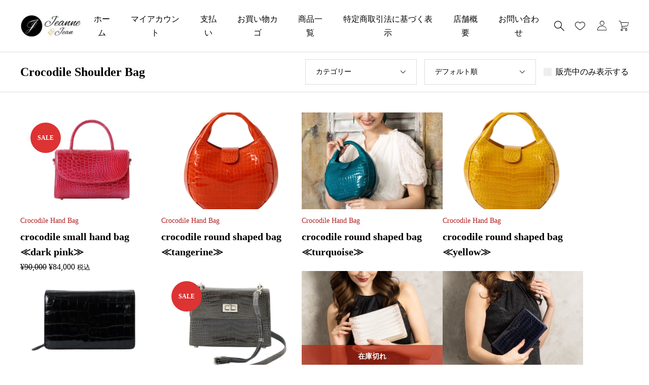

--- FILE ---
content_type: text/html; charset=UTF-8
request_url: https://dahlia.tokyo.jp/product-category/crocodileshoulderbag/
body_size: 74821
content:
<!DOCTYPE html>
<html lang="ja">
<head>
<meta charset="UTF-8">
<title>Crocodile Shoulder Bagに関する記事一覧 &#8211; Jeanne &amp; Jean</title>
<meta name='robots' content='max-image-preview:large' />
<meta name="viewport" content="width=device-width, initial-scale=1, minimum-scale=1">
<meta name="description" content="Crocodile Shoulder Bagの記事一覧">
<link rel="alternate" type="application/rss+xml" title="Jeanne &amp; Jean &raquo; フィード" href="https://dahlia.tokyo.jp/feed/" />
<link rel="alternate" type="application/rss+xml" title="Jeanne &amp; Jean &raquo; コメントフィード" href="https://dahlia.tokyo.jp/comments/feed/" />
<link rel="alternate" type="application/rss+xml" title="Jeanne &amp; Jean &raquo; Crocodile Shoulder Bag Category のフィード" href="https://dahlia.tokyo.jp/product-category/crocodileshoulderbag/feed/" />
<style id='wp-img-auto-sizes-contain-inline-css'>
img:is([sizes=auto i],[sizes^="auto," i]){contain-intrinsic-size:3000px 1500px}
/*# sourceURL=wp-img-auto-sizes-contain-inline-css */
</style>
<link rel='stylesheet' id='wc-square-cart-checkout-block-css' href='https://dahlia.tokyo.jp/wp-content/plugins/woocommerce-square/assets/css/frontend/wc-square-cart-checkout-blocks.min.css?ver=4.5.1' media='all' />
<style id='wp-block-library-inline-css'>
:root{--wp-block-synced-color:#7a00df;--wp-block-synced-color--rgb:122,0,223;--wp-bound-block-color:var(--wp-block-synced-color);--wp-editor-canvas-background:#ddd;--wp-admin-theme-color:#007cba;--wp-admin-theme-color--rgb:0,124,186;--wp-admin-theme-color-darker-10:#006ba1;--wp-admin-theme-color-darker-10--rgb:0,107,160.5;--wp-admin-theme-color-darker-20:#005a87;--wp-admin-theme-color-darker-20--rgb:0,90,135;--wp-admin-border-width-focus:2px}@media (min-resolution:192dpi){:root{--wp-admin-border-width-focus:1.5px}}.wp-element-button{cursor:pointer}:root .has-very-light-gray-background-color{background-color:#eee}:root .has-very-dark-gray-background-color{background-color:#313131}:root .has-very-light-gray-color{color:#eee}:root .has-very-dark-gray-color{color:#313131}:root .has-vivid-green-cyan-to-vivid-cyan-blue-gradient-background{background:linear-gradient(135deg,#00d084,#0693e3)}:root .has-purple-crush-gradient-background{background:linear-gradient(135deg,#34e2e4,#4721fb 50%,#ab1dfe)}:root .has-hazy-dawn-gradient-background{background:linear-gradient(135deg,#faaca8,#dad0ec)}:root .has-subdued-olive-gradient-background{background:linear-gradient(135deg,#fafae1,#67a671)}:root .has-atomic-cream-gradient-background{background:linear-gradient(135deg,#fdd79a,#004a59)}:root .has-nightshade-gradient-background{background:linear-gradient(135deg,#330968,#31cdcf)}:root .has-midnight-gradient-background{background:linear-gradient(135deg,#020381,#2874fc)}:root{--wp--preset--font-size--normal:16px;--wp--preset--font-size--huge:42px}.has-regular-font-size{font-size:1em}.has-larger-font-size{font-size:2.625em}.has-normal-font-size{font-size:var(--wp--preset--font-size--normal)}.has-huge-font-size{font-size:var(--wp--preset--font-size--huge)}.has-text-align-center{text-align:center}.has-text-align-left{text-align:left}.has-text-align-right{text-align:right}.has-fit-text{white-space:nowrap!important}#end-resizable-editor-section{display:none}.aligncenter{clear:both}.items-justified-left{justify-content:flex-start}.items-justified-center{justify-content:center}.items-justified-right{justify-content:flex-end}.items-justified-space-between{justify-content:space-between}.screen-reader-text{border:0;clip-path:inset(50%);height:1px;margin:-1px;overflow:hidden;padding:0;position:absolute;width:1px;word-wrap:normal!important}.screen-reader-text:focus{background-color:#ddd;clip-path:none;color:#444;display:block;font-size:1em;height:auto;left:5px;line-height:normal;padding:15px 23px 14px;text-decoration:none;top:5px;width:auto;z-index:100000}html :where(.has-border-color){border-style:solid}html :where([style*=border-top-color]){border-top-style:solid}html :where([style*=border-right-color]){border-right-style:solid}html :where([style*=border-bottom-color]){border-bottom-style:solid}html :where([style*=border-left-color]){border-left-style:solid}html :where([style*=border-width]){border-style:solid}html :where([style*=border-top-width]){border-top-style:solid}html :where([style*=border-right-width]){border-right-style:solid}html :where([style*=border-bottom-width]){border-bottom-style:solid}html :where([style*=border-left-width]){border-left-style:solid}html :where(img[class*=wp-image-]){height:auto;max-width:100%}:where(figure){margin:0 0 1em}html :where(.is-position-sticky){--wp-admin--admin-bar--position-offset:var(--wp-admin--admin-bar--height,0px)}@media screen and (max-width:600px){html :where(.is-position-sticky){--wp-admin--admin-bar--position-offset:0px}}

/*# sourceURL=wp-block-library-inline-css */
</style><style id='global-styles-inline-css'>
:root{--wp--preset--aspect-ratio--square: 1;--wp--preset--aspect-ratio--4-3: 4/3;--wp--preset--aspect-ratio--3-4: 3/4;--wp--preset--aspect-ratio--3-2: 3/2;--wp--preset--aspect-ratio--2-3: 2/3;--wp--preset--aspect-ratio--16-9: 16/9;--wp--preset--aspect-ratio--9-16: 9/16;--wp--preset--color--black: #000000;--wp--preset--color--cyan-bluish-gray: #abb8c3;--wp--preset--color--white: #ffffff;--wp--preset--color--pale-pink: #f78da7;--wp--preset--color--vivid-red: #cf2e2e;--wp--preset--color--luminous-vivid-orange: #ff6900;--wp--preset--color--luminous-vivid-amber: #fcb900;--wp--preset--color--light-green-cyan: #7bdcb5;--wp--preset--color--vivid-green-cyan: #00d084;--wp--preset--color--pale-cyan-blue: #8ed1fc;--wp--preset--color--vivid-cyan-blue: #0693e3;--wp--preset--color--vivid-purple: #9b51e0;--wp--preset--color--tcd-primary: #b22222;--wp--preset--color--tcd-content-link: #dd8b0f;--wp--preset--gradient--vivid-cyan-blue-to-vivid-purple: linear-gradient(135deg,rgb(6,147,227) 0%,rgb(155,81,224) 100%);--wp--preset--gradient--light-green-cyan-to-vivid-green-cyan: linear-gradient(135deg,rgb(122,220,180) 0%,rgb(0,208,130) 100%);--wp--preset--gradient--luminous-vivid-amber-to-luminous-vivid-orange: linear-gradient(135deg,rgb(252,185,0) 0%,rgb(255,105,0) 100%);--wp--preset--gradient--luminous-vivid-orange-to-vivid-red: linear-gradient(135deg,rgb(255,105,0) 0%,rgb(207,46,46) 100%);--wp--preset--gradient--very-light-gray-to-cyan-bluish-gray: linear-gradient(135deg,rgb(238,238,238) 0%,rgb(169,184,195) 100%);--wp--preset--gradient--cool-to-warm-spectrum: linear-gradient(135deg,rgb(74,234,220) 0%,rgb(151,120,209) 20%,rgb(207,42,186) 40%,rgb(238,44,130) 60%,rgb(251,105,98) 80%,rgb(254,248,76) 100%);--wp--preset--gradient--blush-light-purple: linear-gradient(135deg,rgb(255,206,236) 0%,rgb(152,150,240) 100%);--wp--preset--gradient--blush-bordeaux: linear-gradient(135deg,rgb(254,205,165) 0%,rgb(254,45,45) 50%,rgb(107,0,62) 100%);--wp--preset--gradient--luminous-dusk: linear-gradient(135deg,rgb(255,203,112) 0%,rgb(199,81,192) 50%,rgb(65,88,208) 100%);--wp--preset--gradient--pale-ocean: linear-gradient(135deg,rgb(255,245,203) 0%,rgb(182,227,212) 50%,rgb(51,167,181) 100%);--wp--preset--gradient--electric-grass: linear-gradient(135deg,rgb(202,248,128) 0%,rgb(113,206,126) 100%);--wp--preset--gradient--midnight: linear-gradient(135deg,rgb(2,3,129) 0%,rgb(40,116,252) 100%);--wp--preset--font-size--small: 13px;--wp--preset--font-size--medium: 20px;--wp--preset--font-size--large: 36px;--wp--preset--font-size--x-large: 42px;--wp--preset--spacing--20: 0.44rem;--wp--preset--spacing--30: 0.67rem;--wp--preset--spacing--40: 1rem;--wp--preset--spacing--50: 1.5rem;--wp--preset--spacing--60: 2.25rem;--wp--preset--spacing--70: 3.38rem;--wp--preset--spacing--80: 5.06rem;--wp--preset--shadow--natural: 6px 6px 9px rgba(0, 0, 0, 0.2);--wp--preset--shadow--deep: 12px 12px 50px rgba(0, 0, 0, 0.4);--wp--preset--shadow--sharp: 6px 6px 0px rgba(0, 0, 0, 0.2);--wp--preset--shadow--outlined: 6px 6px 0px -3px rgb(255, 255, 255), 6px 6px rgb(0, 0, 0);--wp--preset--shadow--crisp: 6px 6px 0px rgb(0, 0, 0);}:where(.is-layout-flex){gap: 0.5em;}:where(.is-layout-grid){gap: 0.5em;}body .is-layout-flex{display: flex;}.is-layout-flex{flex-wrap: wrap;align-items: center;}.is-layout-flex > :is(*, div){margin: 0;}body .is-layout-grid{display: grid;}.is-layout-grid > :is(*, div){margin: 0;}:where(.wp-block-columns.is-layout-flex){gap: 2em;}:where(.wp-block-columns.is-layout-grid){gap: 2em;}:where(.wp-block-post-template.is-layout-flex){gap: 1.25em;}:where(.wp-block-post-template.is-layout-grid){gap: 1.25em;}.has-black-color{color: var(--wp--preset--color--black) !important;}.has-cyan-bluish-gray-color{color: var(--wp--preset--color--cyan-bluish-gray) !important;}.has-white-color{color: var(--wp--preset--color--white) !important;}.has-pale-pink-color{color: var(--wp--preset--color--pale-pink) !important;}.has-vivid-red-color{color: var(--wp--preset--color--vivid-red) !important;}.has-luminous-vivid-orange-color{color: var(--wp--preset--color--luminous-vivid-orange) !important;}.has-luminous-vivid-amber-color{color: var(--wp--preset--color--luminous-vivid-amber) !important;}.has-light-green-cyan-color{color: var(--wp--preset--color--light-green-cyan) !important;}.has-vivid-green-cyan-color{color: var(--wp--preset--color--vivid-green-cyan) !important;}.has-pale-cyan-blue-color{color: var(--wp--preset--color--pale-cyan-blue) !important;}.has-vivid-cyan-blue-color{color: var(--wp--preset--color--vivid-cyan-blue) !important;}.has-vivid-purple-color{color: var(--wp--preset--color--vivid-purple) !important;}.has-black-background-color{background-color: var(--wp--preset--color--black) !important;}.has-cyan-bluish-gray-background-color{background-color: var(--wp--preset--color--cyan-bluish-gray) !important;}.has-white-background-color{background-color: var(--wp--preset--color--white) !important;}.has-pale-pink-background-color{background-color: var(--wp--preset--color--pale-pink) !important;}.has-vivid-red-background-color{background-color: var(--wp--preset--color--vivid-red) !important;}.has-luminous-vivid-orange-background-color{background-color: var(--wp--preset--color--luminous-vivid-orange) !important;}.has-luminous-vivid-amber-background-color{background-color: var(--wp--preset--color--luminous-vivid-amber) !important;}.has-light-green-cyan-background-color{background-color: var(--wp--preset--color--light-green-cyan) !important;}.has-vivid-green-cyan-background-color{background-color: var(--wp--preset--color--vivid-green-cyan) !important;}.has-pale-cyan-blue-background-color{background-color: var(--wp--preset--color--pale-cyan-blue) !important;}.has-vivid-cyan-blue-background-color{background-color: var(--wp--preset--color--vivid-cyan-blue) !important;}.has-vivid-purple-background-color{background-color: var(--wp--preset--color--vivid-purple) !important;}.has-black-border-color{border-color: var(--wp--preset--color--black) !important;}.has-cyan-bluish-gray-border-color{border-color: var(--wp--preset--color--cyan-bluish-gray) !important;}.has-white-border-color{border-color: var(--wp--preset--color--white) !important;}.has-pale-pink-border-color{border-color: var(--wp--preset--color--pale-pink) !important;}.has-vivid-red-border-color{border-color: var(--wp--preset--color--vivid-red) !important;}.has-luminous-vivid-orange-border-color{border-color: var(--wp--preset--color--luminous-vivid-orange) !important;}.has-luminous-vivid-amber-border-color{border-color: var(--wp--preset--color--luminous-vivid-amber) !important;}.has-light-green-cyan-border-color{border-color: var(--wp--preset--color--light-green-cyan) !important;}.has-vivid-green-cyan-border-color{border-color: var(--wp--preset--color--vivid-green-cyan) !important;}.has-pale-cyan-blue-border-color{border-color: var(--wp--preset--color--pale-cyan-blue) !important;}.has-vivid-cyan-blue-border-color{border-color: var(--wp--preset--color--vivid-cyan-blue) !important;}.has-vivid-purple-border-color{border-color: var(--wp--preset--color--vivid-purple) !important;}.has-vivid-cyan-blue-to-vivid-purple-gradient-background{background: var(--wp--preset--gradient--vivid-cyan-blue-to-vivid-purple) !important;}.has-light-green-cyan-to-vivid-green-cyan-gradient-background{background: var(--wp--preset--gradient--light-green-cyan-to-vivid-green-cyan) !important;}.has-luminous-vivid-amber-to-luminous-vivid-orange-gradient-background{background: var(--wp--preset--gradient--luminous-vivid-amber-to-luminous-vivid-orange) !important;}.has-luminous-vivid-orange-to-vivid-red-gradient-background{background: var(--wp--preset--gradient--luminous-vivid-orange-to-vivid-red) !important;}.has-very-light-gray-to-cyan-bluish-gray-gradient-background{background: var(--wp--preset--gradient--very-light-gray-to-cyan-bluish-gray) !important;}.has-cool-to-warm-spectrum-gradient-background{background: var(--wp--preset--gradient--cool-to-warm-spectrum) !important;}.has-blush-light-purple-gradient-background{background: var(--wp--preset--gradient--blush-light-purple) !important;}.has-blush-bordeaux-gradient-background{background: var(--wp--preset--gradient--blush-bordeaux) !important;}.has-luminous-dusk-gradient-background{background: var(--wp--preset--gradient--luminous-dusk) !important;}.has-pale-ocean-gradient-background{background: var(--wp--preset--gradient--pale-ocean) !important;}.has-electric-grass-gradient-background{background: var(--wp--preset--gradient--electric-grass) !important;}.has-midnight-gradient-background{background: var(--wp--preset--gradient--midnight) !important;}.has-small-font-size{font-size: var(--wp--preset--font-size--small) !important;}.has-medium-font-size{font-size: var(--wp--preset--font-size--medium) !important;}.has-large-font-size{font-size: var(--wp--preset--font-size--large) !important;}.has-x-large-font-size{font-size: var(--wp--preset--font-size--x-large) !important;}
/*# sourceURL=global-styles-inline-css */
</style>

<style id='classic-theme-styles-inline-css'>
/*! This file is auto-generated */
.wp-block-button__link{color:#fff;background-color:#32373c;border-radius:9999px;box-shadow:none;text-decoration:none;padding:calc(.667em + 2px) calc(1.333em + 2px);font-size:1.125em}.wp-block-file__button{background:#32373c;color:#fff;text-decoration:none}
/*# sourceURL=/wp-includes/css/classic-themes.min.css */
</style>
<link rel='stylesheet' id='woocommerce-layout-css' href='https://dahlia.tokyo.jp/wp-content/plugins/woocommerce/assets/css/woocommerce-layout.css?ver=8.4.2' media='all' />
<link rel='stylesheet' id='woocommerce-smallscreen-css' href='https://dahlia.tokyo.jp/wp-content/plugins/woocommerce/assets/css/woocommerce-smallscreen.css?ver=8.4.2' media='only screen and (max-width: 768px)' />
<link rel='stylesheet' id='woocommerce-general-css' href='https://dahlia.tokyo.jp/wp-content/plugins/woocommerce/assets/css/woocommerce.css?ver=8.4.2' media='all' />
<style id='woocommerce-inline-inline-css'>
.woocommerce form .form-row .required { visibility: visible; }
/*# sourceURL=woocommerce-inline-inline-css */
</style>
<link rel='stylesheet' id='basara-style-css' href='https://dahlia.tokyo.jp/wp-content/themes/basara_tcd100/style.css?ver=1.1.2' media='all' />
<style id='basara-style-inline-css'>
:root,::before,::after{--tcd-accent-color:#b22222;--tcd-copyright-bg-color:#000000;--tcd-copyright-color:#ffffff;--tcd-custom-button1-bg-color:transparent;--tcd-custom-button1-border-color:#000000;--tcd-custom-button1-border-radius:0;--tcd-custom-button1-border-width:1px;--tcd-custom-button1-color:#000000;--tcd-custom-button1-effect-bg-color:#729b23;--tcd-custom-button1-effect-inset:0;--tcd-custom-button1-effect-opacity:0;--tcd-custom-button1-height:60px;--tcd-custom-button1-hover-color:#fff;--tcd-custom-button1-hover-effect-opacity:1;--tcd-custom-button1-min-width:270px;--tcd-custom-button2-bg-color:#000000;--tcd-custom-button2-border-color:#000000;--tcd-custom-button2-border-radius:0;--tcd-custom-button2-border-width:0px;--tcd-custom-button2-color:#fff;--tcd-custom-button2-effect-bg-color:#729b23;--tcd-custom-button2-effect-inset:0;--tcd-custom-button2-effect-opacity:0;--tcd-custom-button2-height:60px;--tcd-custom-button2-hover-color:#fff;--tcd-custom-button2-hover-effect-opacity:1;--tcd-custom-button2-min-width:270px;--tcd-custom-button3-bg-color:transparent;--tcd-custom-button3-border-color:#729b23;--tcd-custom-button3-border-radius:0;--tcd-custom-button3-border-width:1px;--tcd-custom-button3-color:#fff;--tcd-custom-button3-effect-bg-color:#000000;--tcd-custom-button3-effect-inset:0;--tcd-custom-button3-effect-opacity:1;--tcd-custom-button3-height:60px;--tcd-custom-button3-hover-color:#729b23;--tcd-custom-button3-hover-effect-opacity:0;--tcd-custom-button3-min-width:270px;--tcd-custom-h2-bg-color:transparent;--tcd-custom-h2-border-color:#000000;--tcd-custom-h2-border-style:solid;--tcd-custom-h2-border-width:0 0 0 0;--tcd-custom-h2-color:#000000;--tcd-custom-h2-font-size:28px;--tcd-custom-h2-font-weight:600;--tcd-custom-h2-padding:0 0 0 0;--tcd-custom-h2-text-align:center;--tcd-custom-h3-bg-color:transparent;--tcd-custom-h3-border-color:#000000;--tcd-custom-h3-border-style:solid;--tcd-custom-h3-border-width:0 0 0 2px;--tcd-custom-h3-color:#000000;--tcd-custom-h3-font-size:26px;--tcd-custom-h3-font-weight:600;--tcd-custom-h3-padding:0.5em 0 0.5em 1em;--tcd-custom-h3-text-align:left;--tcd-custom-h4-bg-color:transparent;--tcd-custom-h4-border-color:#dddddd;--tcd-custom-h4-border-style:dotted;--tcd-custom-h4-border-width:0 0 1px  0;--tcd-custom-h4-color:#000000;--tcd-custom-h4-font-size:22px;--tcd-custom-h4-font-weight:400;--tcd-custom-h4-padding:0 0 0.8em 0;--tcd-custom-h4-text-align:left;--tcd-custom-h5-bg-color:#f2f2f2;--tcd-custom-h5-border-color:#000000;--tcd-custom-h5-border-style:double;--tcd-custom-h5-border-width:0 0 0 0;--tcd-custom-h5-color:#000000;--tcd-custom-h5-font-size:20px;--tcd-custom-h5-font-weight:400;--tcd-custom-h5-padding:0.8em 1em;--tcd-custom-h5-text-align:left;--tcd-font-type:var(--tcd-font-type3);--tcd-footer-logo-font-size:34px;--tcd-frame1-bg-color:#ffffff;--tcd-frame1-border-color:#dddddd;--tcd-frame1-border-radius:0px;--tcd-frame1-border-style:solid;--tcd-frame1-border-width:1px;--tcd-frame1-label-color:#000000;--tcd-frame2-bg-color:#ffffff;--tcd-frame2-border-color:#009aff;--tcd-frame2-border-radius:0px;--tcd-frame2-border-style:solid;--tcd-frame2-border-width:1px;--tcd-frame2-label-color:#009aff;--tcd-frame3-bg-color:#ffffff;--tcd-frame3-border-color:#f9b42d;--tcd-frame3-border-radius:10px;--tcd-frame3-border-style:solid;--tcd-frame3-border-width:1px;--tcd-frame3-label-color:#f9b42d;--tcd-header-headline-font-size:28px;--tcd-header-headline-font-type:var(--tcd-font-type3);--tcd-headline-font-size:30px;--tcd-headline-font-type:var(--tcd-font-type3);--tcd-image-effect-hover-bg-color:#000000;--tcd-image-effect-hover-opacity:0.8;--tcd-image-effect-hover-transform:scale(1.2);--tcd-image-effect-transform:scale(1);--tcd-image-effect-transition-property:transform, opacity;--tcd-link-color:#dd8b0f;--tcd-modal-cta-catch-font-size:30px;--tcd-product-archive-outofstock-color:rgba( 183, 39, 19, 0.7 );--tcd-product-badge-featured-color:#d2b460;--tcd-product-badge-new-color:#ad48a1;--tcd-product-badge-sale-color:#dd3333;--tcd-product-wishlist-message-bg-color:#000000;--tcd-qt-google-map-marker-bg-color:#000000;--tcd-qt-google-map-marker-color:#ffffff;--tcd-root-font-size:16px;--tcd-single-content-font-size:16px;--tcd-single-title-font-size:26px;--tcd-single-title-font-type:var(--tcd-font-type3);--tcd-speech-balloon1-bg-color:#ffdfdf;--tcd-speech-balloon1-border-color:#ffdfdf;--tcd-speech-balloon1-color:#000000;--tcd-speech-balloon2-bg-color:#ffffff;--tcd-speech-balloon2-border-color:#ff5353;--tcd-speech-balloon2-color:#000000;--tcd-speech-balloon3-bg-color:#ccf4ff;--tcd-speech-balloon3-border-color:#ccf4ff;--tcd-speech-balloon3-color:#000000;--tcd-speech-balloon4-bg-color:#ffffff;--tcd-speech-balloon4-border-color:#0789b5;--tcd-speech-balloon4-color:#000000;--tcd-underline1-background-position:-100% 0.8em;--tcd-underline1-color:#fff799;--tcd-underline1-font-weight:400;--tcd-underline2-color:#99f9ff;--tcd-underline2-font-weight:600;--tcd-underline3-color:#ff99b8;--tcd-underline3-font-weight:600;}@media (max-width: 991px){:root,::before,::after{--tcd-custom-h2-font-size:22px;--tcd-custom-h3-font-size:20px;--tcd-custom-h4-font-size:18px;--tcd-custom-h5-font-size:16px;--tcd-footer-logo-font-size:28px;--tcd-header-headline-font-size:22px;--tcd-headline-font-size:22px;--tcd-modal-cta-catch-font-size:20px;--tcd-root-font-size:16px;--tcd-single-content-font-size:16px;--tcd-single-title-font-size:20px;}}
/*# sourceURL=basara-style-inline-css */
</style>
<link rel='stylesheet' id='splide-css' href='https://dahlia.tokyo.jp/wp-content/themes/basara_tcd100/css/splide-core.min.css?ver=4.1.3' media='all' />
<link rel='stylesheet' id='simplebar-css' href='https://dahlia.tokyo.jp/wp-content/themes/basara_tcd100/css/simplebar.min.css?ver=1.1.2' media='all' />
<link rel='stylesheet' id='basara-woocommerce-css' href='https://dahlia.tokyo.jp/wp-content/themes/basara_tcd100/css/woocommerce.css?ver=1.1.2' media='all' />
<script src="https://dahlia.tokyo.jp/wp-includes/js/jquery/jquery.min.js?ver=3.7.1" id="jquery-core-js"></script>
<script src="https://dahlia.tokyo.jp/wp-includes/js/jquery/jquery-migrate.min.js?ver=3.4.1" id="jquery-migrate-js"></script>
<script src="https://dahlia.tokyo.jp/wp-content/plugins/woocommerce/assets/js/jquery-blockui/jquery.blockUI.min.js?ver=2.7.0-wc.8.4.2" id="jquery-blockui-js" defer data-wp-strategy="defer"></script>
<script id="wc-add-to-cart-js-extra">
var wc_add_to_cart_params = {"ajax_url":"/wp-admin/admin-ajax.php","wc_ajax_url":"/?wc-ajax=%%endpoint%%","i18n_view_cart":"View cart","cart_url":"https://dahlia.tokyo.jp/cart/","is_cart":"","cart_redirect_after_add":"yes"};
//# sourceURL=wc-add-to-cart-js-extra
</script>
<script src="https://dahlia.tokyo.jp/wp-content/plugins/woocommerce/assets/js/frontend/add-to-cart.min.js?ver=8.4.2" id="wc-add-to-cart-js" defer data-wp-strategy="defer"></script>
<script src="https://dahlia.tokyo.jp/wp-content/plugins/woocommerce/assets/js/js-cookie/js.cookie.min.js?ver=2.1.4-wc.8.4.2" id="js-cookie-js" defer data-wp-strategy="defer"></script>
<script id="woocommerce-js-extra">
var woocommerce_params = {"ajax_url":"/wp-admin/admin-ajax.php","wc_ajax_url":"/?wc-ajax=%%endpoint%%"};
//# sourceURL=woocommerce-js-extra
</script>
<script src="https://dahlia.tokyo.jp/wp-content/plugins/woocommerce/assets/js/frontend/woocommerce.min.js?ver=8.4.2" id="woocommerce-js" defer data-wp-strategy="defer"></script>
<script id="basara-script-js-extra">
var TCD_FUNCTIONS = {"ajax_url":"https://dahlia.tokyo.jp/wp-admin/admin-ajax.php","ajax_error_message":"\u30a8\u30e9\u30fc\u304c\u767a\u751f\u3057\u307e\u3057\u305f\u3002\u3082\u3046\u4e00\u5ea6\u304a\u8a66\u3057\u304f\u3060\u3055\u3044\u3002","added_to_cart":"\u30ab\u30fc\u30c8\u306b\u8ffd\u52a0\u3057\u307e\u3057\u305f\u3002"};
//# sourceURL=basara-script-js-extra
</script>
<script src="https://dahlia.tokyo.jp/wp-content/themes/basara_tcd100/js/functions.js?ver=1.1.2" id="basara-script-js"></script>
<script src="https://dahlia.tokyo.jp/wp-includes/js/dist/hooks.min.js?ver=dd5603f07f9220ed27f1" id="wp-hooks-js"></script>
<script id="wpm-js-extra">
var wpm = {"ajax_url":"https://dahlia.tokyo.jp/wp-admin/admin-ajax.php","root":"https://dahlia.tokyo.jp/wp-json/","nonce_wp_rest":"8b8bd95c60","nonce_ajax":"dbc5ff89da"};
//# sourceURL=wpm-js-extra
</script>
<script src="https://dahlia.tokyo.jp/wp-content/plugins/woocommerce-google-adwords-conversion-tracking-tag/js/public/wpm-public.p1.min.js?ver=1.41.0" id="wpm-js"></script>
<script src="https://dahlia.tokyo.jp/wp-content/plugins/wp-image-zoooom/assets/js/jquery.image_zoom.min.js?ver=1.55" id="image_zoooom-js"></script>
<script id="image_zoooom-init-js-extra">
var IZ = {"with_woocommerce":"0","exchange_thumbnails":"1","woo_categories":"0","enable_mobile":"","options":[],"woo_slider":"1"};
//# sourceURL=image_zoooom-init-js-extra
</script>
<script src="https://dahlia.tokyo.jp/wp-content/plugins/wp-image-zoooom/assets/js/image_zoom-init.js?ver=1.55" id="image_zoooom-init-js"></script>
<link rel="https://api.w.org/" href="https://dahlia.tokyo.jp/wp-json/" /><link rel="alternate" title="JSON" type="application/json" href="https://dahlia.tokyo.jp/wp-json/wp/v2/product_cat/23" /><link rel="EditURI" type="application/rsd+xml" title="RSD" href="https://dahlia.tokyo.jp/xmlrpc.php?rsd" />
<meta name="generator" content="WordPress 6.9" />
<meta name="generator" content="WooCommerce 8.4.2" />
<!-- Favicon Rotator -->
<link rel="shortcut icon" href="https://dahlia.tokyo.jp/wp-content/uploads/2024/03/logo_squ-1.jpg" />
<!-- End Favicon Rotator -->
<meta name="p:domain_verify" content="35cfce03e0b9f0d5162b2b10dd925d6d"/><style>
.p-header-content-overlay{
display:none;
}

</style>
<style id="current-page-style">

</style>
	<noscript><style>.woocommerce-product-gallery{ opacity: 1 !important; }</style></noscript>
	
<!-- START Pixel Manager for WooCommerce -->
		<script>
			(window.wpmDataLayer = window.wpmDataLayer || {}).products = window.wpmDataLayer.products || {}
			window.wpmDataLayer.products                               = Object.assign(window.wpmDataLayer.products, {"137":{"id":"137","sku":"JJ06-009-01","price":84000,"brand":"","quantity":1,"dyn_r_ids":{"post_id":"137","sku":"JJ06-009-01","gpf":"woocommerce_gpf_137","gla":"gla_137"},"is_variable":false,"type":"simple","name":"crocodile small hand bag \u226abrown\u226b","category":["Crocodile Hand Bag"],"is_variation":false},"973":{"id":"973","sku":"JJ10-002-01","price":223000,"brand":"","quantity":1,"dyn_r_ids":{"post_id":"973","sku":"JJ10-002-01","gpf":"woocommerce_gpf_973","gla":"gla_973"},"is_variable":false,"type":"simple","name":"crocodile hand bag (HCP) \u226ared\u226b","category":["Crocodile Hand Bag"],"is_variation":false},"1010":{"id":"1010","sku":"JJ10-001-01","price":223000,"brand":"","quantity":1,"dyn_r_ids":{"post_id":"1010","sku":"JJ10-001-01","gpf":"woocommerce_gpf_1010","gla":"gla_1010"},"is_variable":false,"type":"simple","name":"crocodile hand bag (HCP) \u226ablack\u226b","category":["Crocodile Hand Bag"],"is_variation":false},"144":{"id":"144","sku":"JJ05-001-01","price":148000,"brand":"","quantity":1,"dyn_r_ids":{"post_id":"144","sku":"JJ05-001-01","gpf":"woocommerce_gpf_144","gla":"gla_144"},"is_variable":false,"type":"simple","name":"crocodile shoulder bag \u226ablack\u226b","category":["Crocodile Shoulder Bag"],"is_variation":false},"1077":{"id":"1077","sku":"JJ10-005-01-1-1","price":193000,"brand":"","quantity":1,"dyn_r_ids":{"post_id":"1077","sku":"JJ10-005-01-1-1","gpf":"woocommerce_gpf_1077","gla":"gla_1077"},"is_variable":false,"type":"simple","name":"crocodile landscape bag\uff08HCP\uff09\u226agray\u226b","category":["Crocodile Hand Bag"],"is_variation":false},"143":{"id":"143","sku":"JJ04-021-01","price":258000,"brand":"","quantity":1,"dyn_r_ids":{"post_id":"143","sku":"JJ04-021-01","gpf":"woocommerce_gpf_143","gla":"gla_143"},"is_variable":false,"type":"simple","name":"crocodile hand bag \u226abrowm\u226b","category":["Crocodile Hand Bag"],"is_variation":false},"1012":{"id":"1012","sku":"JJ10-005-01","price":223000,"brand":"","quantity":1,"dyn_r_ids":{"post_id":"1012","sku":"JJ10-005-01","gpf":"woocommerce_gpf_1012","gla":"gla_1012"},"is_variable":false,"type":"simple","name":"crocodile hand bag (HCP) \u226anavy\u226b","category":["Crocodile Hand Bag"],"is_variation":false},"136":{"id":"136","sku":"JJ06-013-01","price":84000,"brand":"","quantity":1,"dyn_r_ids":{"post_id":"136","sku":"JJ06-013-01","gpf":"woocommerce_gpf_136","gla":"gla_136"},"is_variable":false,"type":"simple","name":"crocodile small hand bag \u226alight pink\u226b","category":["Crocodile Hand Bag","Crocodile Shoulder Bag"],"is_variation":false},"1083":{"id":"1083","sku":"JJ10-005-01-1-1-1","price":193000,"brand":"","quantity":1,"dyn_r_ids":{"post_id":"1083","sku":"JJ10-005-01-1-1-1","gpf":"woocommerce_gpf_1083","gla":"gla_1083"},"is_variable":false,"type":"simple","name":"crocodile landscape bag\uff08HCP\uff09\u226apink\u226b","category":["Crocodile Hand Bag"],"is_variation":false},"852":{"id":"852","sku":"JJ18-001-02","price":258000,"brand":"","quantity":1,"dyn_r_ids":{"post_id":"852","sku":"JJ18-001-02","gpf":"woocommerce_gpf_852","gla":"gla_852"},"is_variable":false,"type":"simple","name":"crocodile tote bag \u226amatte black\u226b","category":["Crocodile Tote Bag","Crocodile Hand Bag","Men\u2019s Line"],"is_variation":false},"105":{"id":"105","sku":"JJ06-001-02","price":125000,"brand":"","quantity":1,"dyn_r_ids":{"post_id":"105","sku":"JJ06-001-02","gpf":"woocommerce_gpf_105","gla":"gla_105"},"is_variable":false,"type":"simple","name":"crocodile handbag \u226amatte black\u226b","category":["Crocodile Hand Bag"],"is_variation":false},"77":{"id":"77","sku":"JJ04-001-01","price":258000,"brand":"","quantity":1,"dyn_r_ids":{"post_id":"77","sku":"JJ04-001-01","gpf":"woocommerce_gpf_77","gla":"gla_77"},"is_variable":false,"type":"simple","name":"crocodile handbag \u226ablack\u226b","category":["Crocodile Hand Bag"],"is_variation":false},"138":{"id":"138","sku":"JJ06-019-01","price":123000,"brand":"","quantity":1,"dyn_r_ids":{"post_id":"138","sku":"JJ06-019-01","gpf":"woocommerce_gpf_138","gla":"gla_138"},"is_variable":false,"type":"simple","name":"crocodile shoulder bag \u226adark gray\u226b","category":["Crocodile Shoulder Bag"],"is_variation":false},"147":{"id":"147","sku":"JJ05-005-01","price":148000,"brand":"","quantity":1,"dyn_r_ids":{"post_id":"147","sku":"JJ05-005-01","gpf":"woocommerce_gpf_147","gla":"gla_147"},"is_variable":false,"type":"simple","name":"crocodile shoulder bag \u226anavy\u226b","category":["Crocodile Shoulder Bag"],"is_variation":false},"145":{"id":"145","sku":"JJ05-006-01","price":148000,"brand":"","quantity":1,"dyn_r_ids":{"post_id":"145","sku":"JJ05-006-01","gpf":"woocommerce_gpf_145","gla":"gla_145"},"is_variable":false,"type":"simple","name":"crocodile shoulder bag \u226apink\u226b","category":["Crocodile Shoulder Bag"],"is_variation":false}})
		</script>
		
		<script>

			window.wpmDataLayer = window.wpmDataLayer || {}
			window.wpmDataLayer = Object.assign(window.wpmDataLayer, {"cart":{},"cart_item_keys":{},"version":{"number":"1.41.0","pro":false,"eligible_for_updates":false,"distro":"fms","beta":false},"pixels":{"google":{"linker":{"settings":null},"user_id":false,"ads":{"conversionIds":{"AW-11480244069":""},"dynamic_remarketing":{"status":false,"id_type":"post_id","send_events_with_parent_ids":true},"google_business_vertical":"retail","phone_conversion_label":"","phone_conversion_number":""}}},"shop":{"list_name":"Product Category | Crocodile Shoulder Bag","list_id":"product_category.crocodileshoulderbag","page_type":"product_category","currency":"JPY","selectors":{"addToCart":[],"beginCheckout":[]},"order_duplication_prevention":true,"view_item_list_trigger":{"test_mode":false,"background_color":"green","opacity":0.5,"repeat":true,"timeout":1000,"threshold":0.8},"variations_output":true},"page":{"id":135,"title":"crocodile  small hand bag ≪dark pink≫","type":"product","categories":[],"parent":{"id":0,"title":"crocodile  small hand bag ≪dark pink≫","type":"product","categories":[]}},"general":{"user_logged_in":false,"scroll_tracking_thresholds":[],"page_id":135,"exclude_domains":[],"server_2_server":{"active":false,"ip_exclude_list":[]},"cookie_consent_mgmt":{"explicit_consent":false}}})

		</script>

		
<!-- END Pixel Manager for WooCommerce -->
<style>img.zoooom,.zoooom img{padding:0!important;}</style><link rel="icon" href="https://dahlia.tokyo.jp/wp-content/uploads/2024/03/logo_squ.jpg" sizes="32x32" />
<link rel="icon" href="https://dahlia.tokyo.jp/wp-content/uploads/2024/03/logo_squ.jpg" sizes="192x192" />
<link rel="apple-touch-icon" href="https://dahlia.tokyo.jp/wp-content/uploads/2024/03/logo_squ.jpg" />
<meta name="msapplication-TileImage" content="https://dahlia.tokyo.jp/wp-content/uploads/2024/03/logo_squ.jpg" />
</head>
<body class="archive tax-product_cat term-crocodileshoulderbag term-23 wp-embed-responsive wp-theme-basara_tcd100 theme-basara_tcd100 woocommerce woocommerce-page woocommerce-no-js">
<div id="js-body-start"></div>
<header id="js-header" class="l-header">
	<div class="l-header-bar">
		<div class="l-header-bar-inner">
			<div class="p-logo p-header-logo p-header-logo-retina">
							<a href="https://dahlia.tokyo.jp/"><img src="https://dahlia.tokyo.jp/wp-content/uploads/2024/01/yoko_250.jpg" alt="Jeanne &amp; Jean" width="125" height="44"></a>
						</div>
				<div class="p-logo p-header-logo-mobile p-header-logo-retina">
							<a href="https://dahlia.tokyo.jp/"><img src="https://dahlia.tokyo.jp/wp-content/uploads/2024/01/yoko_250.jpg" alt="Jeanne &amp; Jean" width="125" height="44"></a>
							</div>
				<div id="js-drawer" class="p-drawer p-drawer-type2">
				<div class="p-drawer-contents">
					<button id="js-drawer-close-button" class="p-drawer-contents-close"></button>
					<div class="p-drawer-contents-inner">
						<ul class="p-drawer-membermenu p-drawer-menu">
								<li class="p-header-membermenu-login"><a href="https://dahlia.tokyo.jp/my-account/">ログイン</a></li>
									<li class="p-header-membermenu-wishlist"><a href="https://dahlia.tokyo.jp/my-account/wishlist/">お気に入り</a></li>
						</ul>
	<nav class="p-global-nav-container"><ul id="js-global-nav" class="p-global-nav p-drawer-menu"><li id="menu-item-43" class="menu-item menu-item-type-custom menu-item-object-custom menu-item-home menu-item-43"><a href="https://dahlia.tokyo.jp">ホーム<span class="p-drawer-menu-toggle"></span></a></li>
<li id="menu-item-44" class="menu-item menu-item-type-post_type menu-item-object-page menu-item-44"><a href="https://dahlia.tokyo.jp/my-account/">マイアカウント<span class="p-drawer-menu-toggle"></span></a></li>
<li id="menu-item-45" class="menu-item menu-item-type-post_type menu-item-object-page menu-item-45"><a href="https://dahlia.tokyo.jp/checkout/">支払い<span class="p-drawer-menu-toggle"></span></a></li>
<li id="menu-item-46" class="menu-item menu-item-type-post_type menu-item-object-page menu-item-46"><a href="https://dahlia.tokyo.jp/cart/">お買い物カゴ<span class="p-drawer-menu-toggle"></span></a></li>
<li id="menu-item-47" class="menu-item menu-item-type-post_type menu-item-object-page current-menu-ancestor current-menu-parent current_page_parent current_page_ancestor menu-item-has-children menu-item-47"><a href="https://dahlia.tokyo.jp/shop/">商品一覧<span class="p-drawer-menu-toggle"></span></a>
<ul class="sub-menu">
	<li id="menu-item-968" class="menu-item menu-item-type-taxonomy menu-item-object-product_cat menu-item-968"><a href="https://dahlia.tokyo.jp/product-category/totebag/">Crocodile Tote Bag<span class="p-drawer-menu-toggle"></span></a></li>
	<li id="menu-item-965" class="menu-item menu-item-type-taxonomy menu-item-object-product_cat menu-item-965"><a href="https://dahlia.tokyo.jp/product-category/crocodilehandbag/">Crocodile Hand Bag<span class="p-drawer-menu-toggle"></span></a></li>
	<li id="menu-item-967" class="menu-item menu-item-type-taxonomy menu-item-object-product_cat current-menu-item menu-item-967"><a href="https://dahlia.tokyo.jp/product-category/crocodileshoulderbag/" aria-current="page">Crocodile Shoulder Bag<span class="p-drawer-menu-toggle"></span></a></li>
	<li id="menu-item-1031" class="menu-item menu-item-type-taxonomy menu-item-object-product_cat menu-item-1031"><a href="https://dahlia.tokyo.jp/product-category/formen/">Men’s Line<span class="p-drawer-menu-toggle"></span></a></li>
	<li id="menu-item-966" class="menu-item menu-item-type-taxonomy menu-item-object-product_cat menu-item-966"><a href="https://dahlia.tokyo.jp/product-category/crocodilewallet/">Crocodile Wallet / Card Case<span class="p-drawer-menu-toggle"></span></a></li>
	<li id="menu-item-970" class="menu-item menu-item-type-taxonomy menu-item-object-product_cat menu-item-970"><a href="https://dahlia.tokyo.jp/product-category/accessories/">Crocodile Accessories<span class="p-drawer-menu-toggle"></span></a></li>
</ul>
</li>
<li id="menu-item-48" class="menu-item menu-item-type-post_type menu-item-object-page menu-item-48"><a href="https://dahlia.tokyo.jp/company/">特定商取引法に基づく表示<span class="p-drawer-menu-toggle"></span></a></li>
<li id="menu-item-612" class="menu-item menu-item-type-post_type menu-item-object-page menu-item-612"><a href="https://dahlia.tokyo.jp/shop-2/">店舗概要<span class="p-drawer-menu-toggle"></span></a></li>
<li id="menu-item-424" class="menu-item menu-item-type-post_type menu-item-object-page menu-item-424"><a href="https://dahlia.tokyo.jp/entryform/">お問い合わせ<span class="p-drawer-menu-toggle"></span></a></li>
</ul></nav>					</div>
				</div>
				<div class="p-drawer-overlay"></div>
			</div>
			<div class="p-header-search">
				<form class="p-header-search-form" role="search" method="get" action="https://dahlia.tokyo.jp/">
					<input class="p-header-search-input" name="s" type="text" placeholder="検索" value="">
				</form>
				<button id="js-header-search" class="p-header-search-button c-icon-button"></button>
			</div>
				<ul class="p-header-membermenu">
				<li class="p-header-membermenu-wishlist"><a href="https://dahlia.tokyo.jp/my-account/wishlist/"><span class="p-header-membermenu-wishlist-count js-like-count"></span></a></li>
					<li class="p-header-membermenu-login js-header-membermenu-memberbox"><a href="https://dahlia.tokyo.jp/my-account/"></a></li>
						<li class="p-header-membermenu-cart js-header-membermenu-cart"><a href="https://dahlia.tokyo.jp/cart/"><span class="p-header-membermenu-cart-badge js-cart-count"></span></a></li>
			</ul>
				<button id="js-menu-button" class="p-menu-button"><span></span><span></span><span></span></button>
		</div>
<div class="p-header-memberbox" id="js-header-memberbox">
	<div class="p-header-memberbox-login">
		<form action="https://dahlia.tokyo.jp/my-account/" method="post">
						<p class="p-header-memberbox-login-email">
				<input class="p-header-memberbox-login-input" type="text" name="username" autocomplete="username" placeholder="Username or email address">
			</p>
			<p class="p-header-memberbox-login-password">
				<input class="p-header-memberbox-login-input" type="password" name="password" autocomplete="current-password" placeholder="パスワード">
			</p>
			<p class="p-header-memberbox-login-rememberme">
				<label><input name="rememberme" type="checkbox" value="forever"> <span>ログイン状態を保存</span></label>
			</p>
						<p class="p-header-memberbox-login-button">
				<input type="hidden" id="woocommerce-login-nonce" name="woocommerce-login-nonce" value="ae154a88c4" /><input type="hidden" name="_wp_http_referer" value="/product-category/crocodileshoulderbag/" />				<input type="hidden" name="redirect" value="">
				<button type="submit" class="p-button" name="login" value="ログイン">ログイン</button>
			</p>
			<p class="p-header-memberbox-login-lostpassword"><a href="https://dahlia.tokyo.jp/my-account/lost-password/">パスワードを忘れた場合</a></p>
					</form>
	</div>
			<div class="p-header-memberbox-registration">
		<a class="p-button" href="https://dahlia.tokyo.jp/my-account/#registration">新規会員登録</a>
	</div>
			</div>
		<div class="p-header-view-cart" id="js-header-view-cart">
	<div class="widget woocommerce widget_shopping_cart"><div class="widget_shopping_cart_content"></div></div></div>
		</div>
</header>
<main class="l-main">
	<div class="l-main-inner">
		<div class="l-primary">
			<header class="woocommerce-products-header">
				<div class="woocommerce-products-header-inner l-inner03">
					<h2 class="woocommerce-products-header-title p-headline">Crocodile Shoulder Bag</h2>
	<div class="p-archive03-sort-filter">
	<div class="p-archive03-sort-filter-item">
		<div class="p-archive03-sort-filter-item-title">カテゴリー</div>
		<ul class="p-archive03-sort-filter-item-dropdown js-product-archive-category">
						<li><a href="https://dahlia.tokyo.jp/product-category/totebag/">Crocodile Tote Bag</a></li>
					<li><a href="https://dahlia.tokyo.jp/product-category/crocodilehandbag/">Crocodile Hand Bag</a></li>
					<li class="is-active"><a href="https://dahlia.tokyo.jp/product-category/crocodileshoulderbag/">Crocodile Shoulder Bag</a></li>
					<li><a href="https://dahlia.tokyo.jp/product-category/formen/">Men’s Line</a></li>
					<li><a href="https://dahlia.tokyo.jp/product-category/crocodilewallet/">Crocodile Wallet / Card Case</a></li>
					<li><a href="https://dahlia.tokyo.jp/product-category/accessories/">Crocodile Accessories</a></li>
					<li><a href="https://dahlia.tokyo.jp/product-category/uncategorized/">その他</a></li>
		</ul>
	</div>
	<div class="p-archive03-sort-filter-item">
	<div class="p-archive03-sort-filter-item-title">デフォルト順</div>
	<ul class="p-archive03-sort-filter-item-dropdown js-product-archive-sort">
		<li class="is-active" data-value="menu_order"><span>デフォルト順</span></li>
			<li data-value="popularity"><span>人気順</span></li>
			<li data-value="date"><span>新着順</span></li>
			<li data-value="price"><span>価格が安い順</span></li>
			<li data-value="price-desc"><span>価格が高い順</span></li>
		</ul>
</div>
	<div class="p-archive03-sort-filter-item p-archive03-sort-filter-item-stock">
		<div class="p-archive03-sort-filter-item-stock-checkbox js-product-archive-stock" data-value="in_stock">
			販売中のみ表示する		</div>
	</div>
			<div class="p-archive03-sort-filter-loading"></div>
</div>
				</div>
			</header>
			<div class="woocommerce-products-title">
				<h2 class="woocommerce-products-title-inner p-headline l-inner03">Crocodile Shoulder Bag</h2>
			</div>
	
			<div id="js-product-archive" class="p-product-archive l-inner03" data-base-url="https://dahlia.tokyo.jp/product-category/crocodileshoulderbag/">
<div class="woocommerce-notices-wrapper"></div>
<div class="p-archive03 p-archive03-animation">
<article class="p-archive03-item product type-product post-135 status-publish first instock product_cat-crocodilehandbag product_cat-crocodileshoulderbag has-post-thumbnail sale taxable shipping-taxable purchasable product-type-simple">
	<div class="p-archive03-item-inner">
		<a class="woocommerce-LoopProduct-link woocommerce-loop-product-link p-archive03-item-anchor p-hover-effect" href="https://dahlia.tokyo.jp/product/j002313/">

			<div class="p-archive03-item-thumbnail p-article-thumbnail p-hover-effect-bg">
				<img class="p-archive03-item-thumbnail-image p-hover-effect-image" src="https://dahlia.tokyo.jp/wp-content/uploads/2023/10/バッグ4-004-640x640.jpg" loading="lazy">

				<div class="p-archive03-item-product-badge p-product-badge"><span class="sale">SALE</span></div>
				</div>
			<div class="p-archive03-item-info">
				<p class="p-archive03-item-meta p-article-meta">
					<span class="p-archive03-item-category p-article-category" data-href="https://dahlia.tokyo.jp/product-category/crocodilehandbag/">Crocodile Hand Bag</span>
				</p>
					<h3 class="p-archive03-item-title p-article-title woocommerce-loop-product-title">crocodile  small hand bag ≪dark pink≫</h3>
<p class="p-archive03-item-price p-article-price"><del aria-hidden="true"><span class="woocommerce-Price-amount amount"><bdi><span class="woocommerce-Price-currencySymbol">&yen;</span>90,000</bdi></span></del> <ins><span class="woocommerce-Price-amount amount"><bdi><span class="woocommerce-Price-currencySymbol">&yen;</span>84,000</bdi></span></ins> <small class="woocommerce-price-suffix">税込</small></p>
			</div>
			<input type="hidden" class="wpmProductId" data-id="135">
					<script>
			(window.wpmDataLayer = window.wpmDataLayer || {}).products             = window.wpmDataLayer.products || {}
			window.wpmDataLayer.products[135] = {"id":"135","sku":"JJ06-014-01","price":84000,"brand":"","quantity":1,"dyn_r_ids":{"post_id":"135","sku":"JJ06-014-01","gpf":"woocommerce_gpf_135","gla":"gla_135"},"is_variable":false,"type":"simple","name":"crocodile  small hand bag ≪dark pink≫","category":["Crocodile Hand Bag","Crocodile Shoulder Bag"],"is_variation":false};
					window.pmw_product_position = window.pmw_product_position || 1;
		window.wpmDataLayer.products[135]['position'] = window.pmw_product_position++;
				</script>
				</a>
		<div class="p-archive03-item-actions">
			<div class="p-archive03-item-like p-article-like js-product-toggle-like" data-post-id="135"></div>
			<div class="p-archive03-item-cart"><a href="?add-to-cart=135" data-quantity="1" class="product_type_simple add_to_cart_button ajax_add_to_cart" data-product_id="135" data-product_sku="JJ06-014-01" aria-label="Add to cart: &ldquo;crocodile  small hand bag ≪dark pink≫&rdquo;" aria-describedby="" rel="nofollow"></a></div>
		</div>
		</div>
</article>
<article class="p-archive03-item product type-product post-556 status-publish instock product_cat-crocodilehandbag product_cat-crocodileshoulderbag product_cat-uncategorized has-post-thumbnail taxable shipping-taxable product-type-simple">
	<div class="p-archive03-item-inner">
		<a class="woocommerce-LoopProduct-link woocommerce-loop-product-link p-archive03-item-anchor p-hover-effect" href="https://dahlia.tokyo.jp/product/%e3%82%af%e3%83%ad%e3%82%b3%e3%83%99%e3%83%ad%e4%bb%98%e3%80%80%e3%83%9f%e3%83%8b%e3%83%8f%e3%83%b3%e3%83%89%e3%83%90%e3%83%83%e3%82%b0-%e2%89%aa%e3%82%bf%e3%83%b3%e3%82%b8%e3%82%a7%e3%83%aa%e3%83%b3/">

			<div class="p-archive03-item-thumbnail p-article-thumbnail p-hover-effect-bg">
				<img class="p-archive03-item-thumbnail-image p-hover-effect-image" src="https://dahlia.tokyo.jp/wp-content/uploads/2024/01/バッグ1-001-640x640.jpg" loading="lazy">

			</div>
			<div class="p-archive03-item-info">
				<p class="p-archive03-item-meta p-article-meta">
					<span class="p-archive03-item-category p-article-category" data-href="https://dahlia.tokyo.jp/product-category/crocodilehandbag/">Crocodile Hand Bag</span>
				</p>
					<h3 class="p-archive03-item-title p-article-title woocommerce-loop-product-title">crocodile round shaped bag ≪tangerine≫</h3>
<p class="p-archive03-item-price p-article-price"></p>
			</div>
			<input type="hidden" class="wpmProductId" data-id="556">
					<script>
			(window.wpmDataLayer = window.wpmDataLayer || {}).products             = window.wpmDataLayer.products || {}
			window.wpmDataLayer.products[556] = {"id":"556","sku":"JJ08-015-01","price":0,"brand":"","quantity":1,"dyn_r_ids":{"post_id":"556","sku":"JJ08-015-01","gpf":"woocommerce_gpf_556","gla":"gla_556"},"is_variable":false,"type":"simple","name":"crocodile round shaped bag ≪tangerine≫","category":["Crocodile Hand Bag","Crocodile Shoulder Bag","その他"],"is_variation":false};
					window.pmw_product_position = window.pmw_product_position || 1;
		window.wpmDataLayer.products[556]['position'] = window.pmw_product_position++;
				</script>
				</a>
		<div class="p-archive03-item-actions">
			<div class="p-archive03-item-like p-article-like js-product-toggle-like" data-post-id="556"></div>
			<div class="p-archive03-item-cart"><a href="https://dahlia.tokyo.jp/product/%e3%82%af%e3%83%ad%e3%82%b3%e3%83%99%e3%83%ad%e4%bb%98%e3%80%80%e3%83%9f%e3%83%8b%e3%83%8f%e3%83%b3%e3%83%89%e3%83%90%e3%83%83%e3%82%b0-%e2%89%aa%e3%82%bf%e3%83%b3%e3%82%b8%e3%82%a7%e3%83%aa%e3%83%b3/" data-quantity="1" class="product_type_simple" data-product_id="556" data-product_sku="JJ08-015-01" aria-label="Read more about &ldquo;crocodile round shaped bag ≪tangerine≫&rdquo;" aria-describedby="" rel="nofollow"></a></div>
		</div>
		</div>
</article>
<article class="p-archive03-item product type-product post-545 status-publish instock product_cat-crocodilehandbag product_cat-crocodileshoulderbag product_cat-uncategorized has-post-thumbnail taxable shipping-taxable product-type-simple">
	<div class="p-archive03-item-inner">
		<a class="woocommerce-LoopProduct-link woocommerce-loop-product-link p-archive03-item-anchor p-hover-effect" href="https://dahlia.tokyo.jp/product/%e3%82%af%e3%83%ad%e3%82%b3%e3%83%99%e3%83%ad%e4%bb%98%e3%80%80%e3%83%9f%e3%83%8b%e3%83%8f%e3%83%b3%e3%83%89%e3%83%90%e3%83%83%e3%82%b0-%e2%89%aa%e3%82%bf%e3%83%bc%e3%82%b3%e3%82%a4%e3%82%ba%e2%89%ab/">

			<div class="p-archive03-item-thumbnail p-article-thumbnail p-hover-effect-bg">
				<img class="p-archive03-item-thumbnail-image p-hover-effect-image" src="https://dahlia.tokyo.jp/wp-content/uploads/2024/02/S__15376422_0-640x640.jpg" loading="lazy">

			</div>
			<div class="p-archive03-item-info">
				<p class="p-archive03-item-meta p-article-meta">
					<span class="p-archive03-item-category p-article-category" data-href="https://dahlia.tokyo.jp/product-category/crocodilehandbag/">Crocodile Hand Bag</span>
				</p>
					<h3 class="p-archive03-item-title p-article-title woocommerce-loop-product-title">crocodile round shaped bag ≪turquoise≫</h3>
<p class="p-archive03-item-price p-article-price"></p>
			</div>
			<input type="hidden" class="wpmProductId" data-id="545">
					<script>
			(window.wpmDataLayer = window.wpmDataLayer || {}).products             = window.wpmDataLayer.products || {}
			window.wpmDataLayer.products[545] = {"id":"545","sku":"JJ08-016-01","price":0,"brand":"","quantity":1,"dyn_r_ids":{"post_id":"545","sku":"JJ08-016-01","gpf":"woocommerce_gpf_545","gla":"gla_545"},"is_variable":false,"type":"simple","name":"crocodile round shaped bag ≪turquoise≫","category":["Crocodile Hand Bag","Crocodile Shoulder Bag","その他"],"is_variation":false};
					window.pmw_product_position = window.pmw_product_position || 1;
		window.wpmDataLayer.products[545]['position'] = window.pmw_product_position++;
				</script>
				</a>
		<div class="p-archive03-item-actions">
			<div class="p-archive03-item-like p-article-like js-product-toggle-like" data-post-id="545"></div>
			<div class="p-archive03-item-cart"><a href="https://dahlia.tokyo.jp/product/%e3%82%af%e3%83%ad%e3%82%b3%e3%83%99%e3%83%ad%e4%bb%98%e3%80%80%e3%83%9f%e3%83%8b%e3%83%8f%e3%83%b3%e3%83%89%e3%83%90%e3%83%83%e3%82%b0-%e2%89%aa%e3%82%bf%e3%83%bc%e3%82%b3%e3%82%a4%e3%82%ba%e2%89%ab/" data-quantity="1" class="product_type_simple" data-product_id="545" data-product_sku="JJ08-016-01" aria-label="Read more about &ldquo;crocodile round shaped bag ≪turquoise≫&rdquo;" aria-describedby="" rel="nofollow"></a></div>
		</div>
		</div>
</article>
<article class="p-archive03-item product type-product post-557 status-publish last instock product_cat-crocodilehandbag product_cat-crocodileshoulderbag product_cat-uncategorized has-post-thumbnail taxable shipping-taxable product-type-simple">
	<div class="p-archive03-item-inner">
		<a class="woocommerce-LoopProduct-link woocommerce-loop-product-link p-archive03-item-anchor p-hover-effect" href="https://dahlia.tokyo.jp/product/%e3%82%af%e3%83%ad%e3%82%b3%e3%83%99%e3%83%ad%e4%bb%98%e3%80%80%e3%83%9f%e3%83%8b%e3%83%8f%e3%83%b3%e3%83%89%e3%83%90%e3%83%83%e3%82%b0-%e2%89%aa%e3%82%a4%e3%82%a8%e3%83%ad%e3%83%bc%e2%89%ab/">

			<div class="p-archive03-item-thumbnail p-article-thumbnail p-hover-effect-bg">
				<img class="p-archive03-item-thumbnail-image p-hover-effect-image" src="https://dahlia.tokyo.jp/wp-content/uploads/2024/01/バッグ1-004-640x640.jpg" loading="lazy">

			</div>
			<div class="p-archive03-item-info">
				<p class="p-archive03-item-meta p-article-meta">
					<span class="p-archive03-item-category p-article-category" data-href="https://dahlia.tokyo.jp/product-category/crocodilehandbag/">Crocodile Hand Bag</span>
				</p>
					<h3 class="p-archive03-item-title p-article-title woocommerce-loop-product-title">crocodile round shaped bag ≪yellow≫</h3>
<p class="p-archive03-item-price p-article-price"></p>
			</div>
			<input type="hidden" class="wpmProductId" data-id="557">
					<script>
			(window.wpmDataLayer = window.wpmDataLayer || {}).products             = window.wpmDataLayer.products || {}
			window.wpmDataLayer.products[557] = {"id":"557","sku":"JJ08-003-01","price":0,"brand":"","quantity":1,"dyn_r_ids":{"post_id":"557","sku":"JJ08-003-01","gpf":"woocommerce_gpf_557","gla":"gla_557"},"is_variable":false,"type":"simple","name":"crocodile round shaped bag ≪yellow≫","category":["Crocodile Hand Bag","Crocodile Shoulder Bag","その他"],"is_variation":false};
					window.pmw_product_position = window.pmw_product_position || 1;
		window.wpmDataLayer.products[557]['position'] = window.pmw_product_position++;
				</script>
				</a>
		<div class="p-archive03-item-actions">
			<div class="p-archive03-item-like p-article-like js-product-toggle-like" data-post-id="557"></div>
			<div class="p-archive03-item-cart"><a href="https://dahlia.tokyo.jp/product/%e3%82%af%e3%83%ad%e3%82%b3%e3%83%99%e3%83%ad%e4%bb%98%e3%80%80%e3%83%9f%e3%83%8b%e3%83%8f%e3%83%b3%e3%83%89%e3%83%90%e3%83%83%e3%82%b0-%e2%89%aa%e3%82%a4%e3%82%a8%e3%83%ad%e3%83%bc%e2%89%ab/" data-quantity="1" class="product_type_simple" data-product_id="557" data-product_sku="JJ08-003-01" aria-label="Read more about &ldquo;crocodile round shaped bag ≪yellow≫&rdquo;" aria-describedby="" rel="nofollow"></a></div>
		</div>
		</div>
</article>
<article class="p-archive03-item product type-product post-144 status-publish first instock product_cat-crocodileshoulderbag has-post-thumbnail sold-individually taxable shipping-taxable purchasable product-type-simple">
	<div class="p-archive03-item-inner">
		<a class="woocommerce-LoopProduct-link woocommerce-loop-product-link p-archive03-item-anchor p-hover-effect" href="https://dahlia.tokyo.jp/product/j002323/">

			<div class="p-archive03-item-thumbnail p-article-thumbnail p-hover-effect-bg">
				<img class="p-archive03-item-thumbnail-image p-hover-effect-image" src="https://dahlia.tokyo.jp/wp-content/uploads/2023/12/バック2-009-640x640.jpg" loading="lazy">

			</div>
			<div class="p-archive03-item-info">
				<p class="p-archive03-item-meta p-article-meta">
					<span class="p-archive03-item-category p-article-category" data-href="https://dahlia.tokyo.jp/product-category/crocodileshoulderbag/">Crocodile Shoulder Bag</span>
				</p>
					<h3 class="p-archive03-item-title p-article-title woocommerce-loop-product-title">crocodile shoulder bag ≪black≫</h3>
<p class="p-archive03-item-price p-article-price"><span class="woocommerce-Price-amount amount"><bdi><span class="woocommerce-Price-currencySymbol">&yen;</span>148,000</bdi></span> <small class="woocommerce-price-suffix">税込</small></p>
			</div>
			<input type="hidden" class="wpmProductId" data-id="144">
					<script>
			(window.wpmDataLayer = window.wpmDataLayer || {}).products             = window.wpmDataLayer.products || {}
			window.wpmDataLayer.products[144] = {"id":"144","sku":"JJ05-001-01","price":148000,"brand":"","quantity":1,"dyn_r_ids":{"post_id":"144","sku":"JJ05-001-01","gpf":"woocommerce_gpf_144","gla":"gla_144"},"is_variable":false,"type":"simple","name":"crocodile shoulder bag ≪black≫","category":["Crocodile Shoulder Bag"],"is_variation":false};
					window.pmw_product_position = window.pmw_product_position || 1;
		window.wpmDataLayer.products[144]['position'] = window.pmw_product_position++;
				</script>
				</a>
		<div class="p-archive03-item-actions">
			<div class="p-archive03-item-like p-article-like js-product-toggle-like" data-post-id="144"></div>
			<div class="p-archive03-item-cart"><a href="?add-to-cart=144" data-quantity="1" class="product_type_simple add_to_cart_button ajax_add_to_cart" data-product_id="144" data-product_sku="JJ05-001-01" aria-label="Add to cart: &ldquo;crocodile shoulder bag ≪black≫&rdquo;" aria-describedby="" rel="nofollow"></a></div>
		</div>
		</div>
</article>
<article class="p-archive03-item product type-product post-138 status-publish instock product_cat-crocodileshoulderbag has-post-thumbnail sale taxable shipping-taxable purchasable product-type-simple">
	<div class="p-archive03-item-inner">
		<a class="woocommerce-LoopProduct-link woocommerce-loop-product-link p-archive03-item-anchor p-hover-effect" href="https://dahlia.tokyo.jp/product/j002316/">

			<div class="p-archive03-item-thumbnail p-article-thumbnail p-hover-effect-bg">
				<img class="p-archive03-item-thumbnail-image p-hover-effect-image" src="https://dahlia.tokyo.jp/wp-content/uploads/2023/10/バッグ3-001-2-640x640.jpg" loading="lazy">

				<div class="p-archive03-item-product-badge p-product-badge"><span class="sale">SALE</span></div>
				</div>
			<div class="p-archive03-item-info">
				<p class="p-archive03-item-meta p-article-meta">
					<span class="p-archive03-item-category p-article-category" data-href="https://dahlia.tokyo.jp/product-category/crocodileshoulderbag/">Crocodile Shoulder Bag</span>
				</p>
					<h3 class="p-archive03-item-title p-article-title woocommerce-loop-product-title">crocodile shoulder bag ≪dark gray≫</h3>
<p class="p-archive03-item-price p-article-price"><del aria-hidden="true"><span class="woocommerce-Price-amount amount"><bdi><span class="woocommerce-Price-currencySymbol">&yen;</span>135,000</bdi></span></del> <ins><span class="woocommerce-Price-amount amount"><bdi><span class="woocommerce-Price-currencySymbol">&yen;</span>123,000</bdi></span></ins> <small class="woocommerce-price-suffix">税込</small></p>
			</div>
			<input type="hidden" class="wpmProductId" data-id="138">
					<script>
			(window.wpmDataLayer = window.wpmDataLayer || {}).products             = window.wpmDataLayer.products || {}
			window.wpmDataLayer.products[138] = {"id":"138","sku":"JJ06-019-01","price":123000,"brand":"","quantity":1,"dyn_r_ids":{"post_id":"138","sku":"JJ06-019-01","gpf":"woocommerce_gpf_138","gla":"gla_138"},"is_variable":false,"type":"simple","name":"crocodile shoulder bag ≪dark gray≫","category":["Crocodile Shoulder Bag"],"is_variation":false};
					window.pmw_product_position = window.pmw_product_position || 1;
		window.wpmDataLayer.products[138]['position'] = window.pmw_product_position++;
				</script>
				</a>
		<div class="p-archive03-item-actions">
			<div class="p-archive03-item-like p-article-like js-product-toggle-like" data-post-id="138"></div>
			<div class="p-archive03-item-cart"><a href="?add-to-cart=138" data-quantity="1" class="product_type_simple add_to_cart_button ajax_add_to_cart" data-product_id="138" data-product_sku="JJ06-019-01" aria-label="Add to cart: &ldquo;crocodile shoulder bag ≪dark gray≫&rdquo;" aria-describedby="" rel="nofollow"></a></div>
		</div>
		</div>
</article>
<article class="p-archive03-item product type-product post-146 status-publish outofstock product_cat-crocodileshoulderbag has-post-thumbnail sold-individually taxable shipping-taxable purchasable product-type-simple">
	<div class="p-archive03-item-inner">
		<a class="woocommerce-LoopProduct-link woocommerce-loop-product-link p-archive03-item-anchor p-hover-effect" href="https://dahlia.tokyo.jp/product/j002325/">

			<div class="p-archive03-item-thumbnail p-article-thumbnail p-hover-effect-bg">
				<img class="p-archive03-item-thumbnail-image p-hover-effect-image" src="https://dahlia.tokyo.jp/wp-content/uploads/2024/02/S__15376402_0-640x640.jpg" loading="lazy">

			</div>
			<div class="p-archive03-item-info">
				<p class="p-archive03-item-meta p-article-meta">
					<span class="p-archive03-item-category p-article-category" data-href="https://dahlia.tokyo.jp/product-category/crocodileshoulderbag/">Crocodile Shoulder Bag</span>
				</p>
					<h3 class="p-archive03-item-title p-article-title woocommerce-loop-product-title">crocodile shoulder bag ≪himalaya≫</h3>
<p class="p-archive03-item-price p-article-price"><span class="woocommerce-Price-amount amount"><bdi><span class="woocommerce-Price-currencySymbol">&yen;</span>148,000</bdi></span> <small class="woocommerce-price-suffix">税込</small></p>
			</div>
			<input type="hidden" class="wpmProductId" data-id="146">
					<script>
			(window.wpmDataLayer = window.wpmDataLayer || {}).products             = window.wpmDataLayer.products || {}
			window.wpmDataLayer.products[146] = {"id":"146","sku":"JJ05-007-02","price":148000,"brand":"","quantity":1,"dyn_r_ids":{"post_id":"146","sku":"JJ05-007-02","gpf":"woocommerce_gpf_146","gla":"gla_146"},"is_variable":false,"type":"simple","name":"crocodile shoulder bag ≪himalaya≫","category":["Crocodile Shoulder Bag"],"is_variation":false};
					window.pmw_product_position = window.pmw_product_position || 1;
		window.wpmDataLayer.products[146]['position'] = window.pmw_product_position++;
				</script>
				</a>
		<div class="p-archive03-item-outofstock">在庫切れ</div>
			</div>
</article>
<article class="p-archive03-item product type-product post-147 status-publish last instock product_cat-crocodileshoulderbag has-post-thumbnail sold-individually taxable shipping-taxable purchasable product-type-simple">
	<div class="p-archive03-item-inner">
		<a class="woocommerce-LoopProduct-link woocommerce-loop-product-link p-archive03-item-anchor p-hover-effect" href="https://dahlia.tokyo.jp/product/j002326/">

			<div class="p-archive03-item-thumbnail p-article-thumbnail p-hover-effect-bg">
				<img class="p-archive03-item-thumbnail-image p-hover-effect-image" src="https://dahlia.tokyo.jp/wp-content/uploads/2024/02/S__15376411_0.jpg" loading="lazy">

			</div>
			<div class="p-archive03-item-info">
				<p class="p-archive03-item-meta p-article-meta">
					<span class="p-archive03-item-category p-article-category" data-href="https://dahlia.tokyo.jp/product-category/crocodileshoulderbag/">Crocodile Shoulder Bag</span>
				</p>
					<h3 class="p-archive03-item-title p-article-title woocommerce-loop-product-title">crocodile shoulder bag ≪navy≫</h3>
<p class="p-archive03-item-price p-article-price"><span class="woocommerce-Price-amount amount"><bdi><span class="woocommerce-Price-currencySymbol">&yen;</span>148,000</bdi></span> <small class="woocommerce-price-suffix">税込</small></p>
			</div>
			<input type="hidden" class="wpmProductId" data-id="147">
					<script>
			(window.wpmDataLayer = window.wpmDataLayer || {}).products             = window.wpmDataLayer.products || {}
			window.wpmDataLayer.products[147] = {"id":"147","sku":"JJ05-005-01","price":148000,"brand":"","quantity":1,"dyn_r_ids":{"post_id":"147","sku":"JJ05-005-01","gpf":"woocommerce_gpf_147","gla":"gla_147"},"is_variable":false,"type":"simple","name":"crocodile shoulder bag ≪navy≫","category":["Crocodile Shoulder Bag"],"is_variation":false};
					window.pmw_product_position = window.pmw_product_position || 1;
		window.wpmDataLayer.products[147]['position'] = window.pmw_product_position++;
				</script>
				</a>
		<div class="p-archive03-item-actions">
			<div class="p-archive03-item-like p-article-like js-product-toggle-like" data-post-id="147"></div>
			<div class="p-archive03-item-cart"><a href="?add-to-cart=147" data-quantity="1" class="product_type_simple add_to_cart_button ajax_add_to_cart" data-product_id="147" data-product_sku="JJ05-005-01" aria-label="Add to cart: &ldquo;crocodile shoulder bag ≪navy≫&rdquo;" aria-describedby="" rel="nofollow"></a></div>
		</div>
		</div>
</article>
<article class="p-archive03-item product type-product post-145 status-publish first instock product_cat-crocodileshoulderbag has-post-thumbnail sold-individually taxable shipping-taxable purchasable product-type-simple">
	<div class="p-archive03-item-inner">
		<a class="woocommerce-LoopProduct-link woocommerce-loop-product-link p-archive03-item-anchor p-hover-effect" href="https://dahlia.tokyo.jp/product/j002324/">

			<div class="p-archive03-item-thumbnail p-article-thumbnail p-hover-effect-bg">
				<img class="p-archive03-item-thumbnail-image p-hover-effect-image" src="https://dahlia.tokyo.jp/wp-content/uploads/2024/02/304D306F-005A-4C26-AB99-B245C45888F8-640x640.jpg" loading="lazy">

			</div>
			<div class="p-archive03-item-info">
				<p class="p-archive03-item-meta p-article-meta">
					<span class="p-archive03-item-category p-article-category" data-href="https://dahlia.tokyo.jp/product-category/crocodileshoulderbag/">Crocodile Shoulder Bag</span>
				</p>
					<h3 class="p-archive03-item-title p-article-title woocommerce-loop-product-title">crocodile shoulder bag ≪pink≫</h3>
<p class="p-archive03-item-price p-article-price"><span class="woocommerce-Price-amount amount"><bdi><span class="woocommerce-Price-currencySymbol">&yen;</span>148,000</bdi></span> <small class="woocommerce-price-suffix">税込</small></p>
			</div>
			<input type="hidden" class="wpmProductId" data-id="145">
					<script>
			(window.wpmDataLayer = window.wpmDataLayer || {}).products             = window.wpmDataLayer.products || {}
			window.wpmDataLayer.products[145] = {"id":"145","sku":"JJ05-006-01","price":148000,"brand":"","quantity":1,"dyn_r_ids":{"post_id":"145","sku":"JJ05-006-01","gpf":"woocommerce_gpf_145","gla":"gla_145"},"is_variable":false,"type":"simple","name":"crocodile shoulder bag ≪pink≫","category":["Crocodile Shoulder Bag"],"is_variation":false};
					window.pmw_product_position = window.pmw_product_position || 1;
		window.wpmDataLayer.products[145]['position'] = window.pmw_product_position++;
				</script>
				</a>
		<div class="p-archive03-item-actions">
			<div class="p-archive03-item-like p-article-like js-product-toggle-like" data-post-id="145"></div>
			<div class="p-archive03-item-cart"><a href="?add-to-cart=145" data-quantity="1" class="product_type_simple add_to_cart_button ajax_add_to_cart" data-product_id="145" data-product_sku="JJ05-006-01" aria-label="Add to cart: &ldquo;crocodile shoulder bag ≪pink≫&rdquo;" aria-describedby="" rel="nofollow"></a></div>
		</div>
		</div>
</article>
<article class="p-archive03-item product type-product post-136 status-publish instock product_cat-crocodilehandbag product_cat-crocodileshoulderbag has-post-thumbnail sale taxable shipping-taxable purchasable product-type-simple">
	<div class="p-archive03-item-inner">
		<a class="woocommerce-LoopProduct-link woocommerce-loop-product-link p-archive03-item-anchor p-hover-effect" href="https://dahlia.tokyo.jp/product/j002314/">

			<div class="p-archive03-item-thumbnail p-article-thumbnail p-hover-effect-bg">
				<img class="p-archive03-item-thumbnail-image p-hover-effect-image" src="https://dahlia.tokyo.jp/wp-content/uploads/2023/10/バッグ4-002-640x640.jpg" loading="lazy">

				<div class="p-archive03-item-product-badge p-product-badge"><span class="sale">SALE</span></div>
				</div>
			<div class="p-archive03-item-info">
				<p class="p-archive03-item-meta p-article-meta">
					<span class="p-archive03-item-category p-article-category" data-href="https://dahlia.tokyo.jp/product-category/crocodilehandbag/">Crocodile Hand Bag</span>
				</p>
					<h3 class="p-archive03-item-title p-article-title woocommerce-loop-product-title">crocodile small hand bag ≪light pink≫</h3>
<p class="p-archive03-item-price p-article-price"><del aria-hidden="true"><span class="woocommerce-Price-amount amount"><bdi><span class="woocommerce-Price-currencySymbol">&yen;</span>90,000</bdi></span></del> <ins><span class="woocommerce-Price-amount amount"><bdi><span class="woocommerce-Price-currencySymbol">&yen;</span>84,000</bdi></span></ins> <small class="woocommerce-price-suffix">税込</small></p>
			</div>
			<input type="hidden" class="wpmProductId" data-id="136">
					<script>
			(window.wpmDataLayer = window.wpmDataLayer || {}).products             = window.wpmDataLayer.products || {}
			window.wpmDataLayer.products[136] = {"id":"136","sku":"JJ06-013-01","price":84000,"brand":"","quantity":1,"dyn_r_ids":{"post_id":"136","sku":"JJ06-013-01","gpf":"woocommerce_gpf_136","gla":"gla_136"},"is_variable":false,"type":"simple","name":"crocodile small hand bag ≪light pink≫","category":["Crocodile Hand Bag","Crocodile Shoulder Bag"],"is_variation":false};
					window.pmw_product_position = window.pmw_product_position || 1;
		window.wpmDataLayer.products[136]['position'] = window.pmw_product_position++;
				</script>
				</a>
		<div class="p-archive03-item-actions">
			<div class="p-archive03-item-like p-article-like js-product-toggle-like" data-post-id="136"></div>
			<div class="p-archive03-item-cart"><a href="?add-to-cart=136" data-quantity="1" class="product_type_simple add_to_cart_button ajax_add_to_cart" data-product_id="136" data-product_sku="JJ06-013-01" aria-label="Add to cart: &ldquo;crocodile small hand bag ≪light pink≫&rdquo;" aria-describedby="" rel="nofollow"></a></div>
		</div>
		</div>
</article>
</div>
			</div>
		</div>
	</div>
</main>
<footer class="l-footer">
	<div class="p-footer">
		<div class="p-footer-inner l-inner">
				<div class="p-logo p-footer-logo p-footer-logo-text c-font-type2">
				<a href="https://dahlia.tokyo.jp/">Jeanne &amp; Jean</a>
			</div>
					<div class="p-logo p-footer-logo-mobile p-footer-logo-text c-font-type2">
				<a href="https://dahlia.tokyo.jp/">Jeanne &amp; Jean</a>
			</div>
					<ul class="p-social-nav p-social-nav-type1"><li class="p-social-nav-item p-social-nav-item-instagram"><a href="https://www.instagram.com/jeanne_and_jean/" target="_blank"></a></li><li class="p-social-nav-item p-social-nav-item-rss"><a href="https://dahlia.tokyo.jp/feed/" target="_blank"></a></li></ul>
					<div class="p-footer-nav-area has-1navs">
		<nav class="p-footer-nav-container"><ul id="menu-%e5%9f%ba%e6%9c%ac%e3%83%a1%e3%83%8b%e3%83%a5%e3%83%bc" class="p-footer-nav"><li class="menu-item menu-item-type-custom menu-item-object-custom menu-item-home menu-item-43"><a href="https://dahlia.tokyo.jp">ホーム</a></li>
<li class="menu-item menu-item-type-post_type menu-item-object-page menu-item-44"><a href="https://dahlia.tokyo.jp/my-account/">マイアカウント</a></li>
<li class="menu-item menu-item-type-post_type menu-item-object-page menu-item-45"><a href="https://dahlia.tokyo.jp/checkout/">支払い</a></li>
<li class="menu-item menu-item-type-post_type menu-item-object-page menu-item-46"><a href="https://dahlia.tokyo.jp/cart/">お買い物カゴ</a></li>
<li class="menu-item menu-item-type-post_type menu-item-object-page current-menu-ancestor current-menu-parent current_page_parent current_page_ancestor menu-item-has-children menu-item-47"><a href="https://dahlia.tokyo.jp/shop/">商品一覧</a>
<ul class="sub-menu">
	<li class="menu-item menu-item-type-taxonomy menu-item-object-product_cat menu-item-968"><a href="https://dahlia.tokyo.jp/product-category/totebag/">Crocodile Tote Bag</a></li>
	<li class="menu-item menu-item-type-taxonomy menu-item-object-product_cat menu-item-965"><a href="https://dahlia.tokyo.jp/product-category/crocodilehandbag/">Crocodile Hand Bag</a></li>
	<li class="menu-item menu-item-type-taxonomy menu-item-object-product_cat current-menu-item menu-item-967"><a href="https://dahlia.tokyo.jp/product-category/crocodileshoulderbag/" aria-current="page">Crocodile Shoulder Bag</a></li>
	<li class="menu-item menu-item-type-taxonomy menu-item-object-product_cat menu-item-1031"><a href="https://dahlia.tokyo.jp/product-category/formen/">Men’s Line</a></li>
	<li class="menu-item menu-item-type-taxonomy menu-item-object-product_cat menu-item-966"><a href="https://dahlia.tokyo.jp/product-category/crocodilewallet/">Crocodile Wallet / Card Case</a></li>
	<li class="menu-item menu-item-type-taxonomy menu-item-object-product_cat menu-item-970"><a href="https://dahlia.tokyo.jp/product-category/accessories/">Crocodile Accessories</a></li>
</ul>
</li>
<li class="menu-item menu-item-type-post_type menu-item-object-page menu-item-48"><a href="https://dahlia.tokyo.jp/company/">特定商取引法に基づく表示</a></li>
<li class="menu-item menu-item-type-post_type menu-item-object-page menu-item-612"><a href="https://dahlia.tokyo.jp/shop-2/">店舗概要</a></li>
<li class="menu-item menu-item-type-post_type menu-item-object-page menu-item-424"><a href="https://dahlia.tokyo.jp/entryform/">お問い合わせ</a></li>
</ul></nav>
			</div>
				</div>
	</div>
		<div class="p-footer-desc p-footer-desc-pc">
		<div class="p-footer-desc-inner l-inner">
			Something Special for Someone Special<br>輝くあなたへ、あなたの大切な、輝くあの人へ<br>更なる自信と美しさをもたらすクロコダイルアイテムをご提案します。<br><br>≪当店では、ワシントン条約”CITES”の規定に基づき輸入された養殖原皮を使用したアイテムのみをお取り扱いしております。≫
		</div>
	</div>
	<div class="p-footer-desc p-footer-desc-mobile">
		<div class="p-footer-desc-inner l-inner">
			Something Special for Someone Special<br>輝くあなたへ、あなたの大切な、輝くあの人へ<br>更なる自信と美しさをもたらすクロコダイルアイテムをご提案します。<br><br>≪当店では、ワシントン条約”CITES”の規定に基づき輸入された養殖原皮を使用したアイテムのみをお取り扱いしております。≫
		</div>
	</div>
			<div class="p-copyright">
		<div class="l-inner">
	© 2023 Dahlia
		</div>
	</div>
	<div id="js-pagetop" class="p-pagetop"><a href="#"></a></div>
</footer>
<script type="speculationrules">
{"prefetch":[{"source":"document","where":{"and":[{"href_matches":"/*"},{"not":{"href_matches":["/wp-*.php","/wp-admin/*","/wp-content/uploads/*","/wp-content/*","/wp-content/plugins/*","/wp-content/themes/basara_tcd100/*","/*\\?(.+)"]}},{"not":{"selector_matches":"a[rel~=\"nofollow\"]"}},{"not":{"selector_matches":".no-prefetch, .no-prefetch a"}}]},"eagerness":"conservative"}]}
</script>
	<script type="text/javascript">
		(function () {
			var c = document.body.className;
			c = c.replace(/woocommerce-no-js/, 'woocommerce-js');
			document.body.className = c;
		})();
	</script>
	<script src="https://dahlia.tokyo.jp/wp-content/themes/basara_tcd100/js/splide.min.js?ver=4.1.3" id="splide-js"></script>
<script src="https://dahlia.tokyo.jp/wp-content/themes/basara_tcd100/js/simplebar.min.js?ver=1.1.2" id="simplebar-js"></script>
<script id="wc-cart-fragments-js-extra">
var wc_cart_fragments_params = {"ajax_url":"/wp-admin/admin-ajax.php","wc_ajax_url":"/?wc-ajax=%%endpoint%%","cart_hash_key":"wc_cart_hash_b0ca7a4c1411869daf519e8fd199f9ae","fragment_name":"wc_fragments_b0ca7a4c1411869daf519e8fd199f9ae","request_timeout":"5000"};
//# sourceURL=wc-cart-fragments-js-extra
</script>
<script src="https://dahlia.tokyo.jp/wp-content/plugins/woocommerce/assets/js/frontend/cart-fragments.min.js?ver=8.4.2" id="wc-cart-fragments-js" defer data-wp-strategy="defer"></script>
</body>
</html>


--- FILE ---
content_type: text/css
request_url: https://dahlia.tokyo.jp/wp-content/themes/basara_tcd100/css/woocommerce.css?ver=1.1.2
body_size: 75967
content:
@charset "UTF-8";

/* header membermenu */
.p-header-membermenu {
	display: flex;
	flex: 0 0 auto;
}

.p-header-membermenu li {
	display: flex;
	align-items: center;
	height: 100%;
}

.p-header-membermenu a {
	padding: 10px 11px;
}

.p-header-membermenu-cart a {
	padding-right: 0;
}

.p-header-membermenu-wishlist a,
.p-header-membermenu-cart a {
	position: relative;
}

.p-header-membermenu-wishlist a::before,
.p-header-membermenu-login a::before,
.p-header-membermenu-mypage a::before,
.p-header-membermenu-cart a::before {
	margin-top: -2px;
	margin-bottom: -2px;
	font-family: "design_plus";
	font-size: 20px;
}

.p-header-membermenu-wishlist a::before {
	content: "\e94f";
}

.p-header-membermenu-login a::before,
.p-header-membermenu-mypage a::before {
	font-size: 22px;
	content: "\e94c";
}

.p-header-membermenu-cart a::before {
	content: "\e950";
}

.p-header-membermenu .p-header-membermenu-wishlist a {
	display: flex;
	align-items: center;
}

.p-header-membermenu-wishlist-count:not(:empty) {
	position: absolute;
	top: 0;
	right: 8px;
	display: flex;
	align-items: center;
	justify-content: center;
	min-width: 18px;
	height: 18px;
	padding: 0 4px;
	font-size: 12px;
	line-height: 1;
	color: #fff;
	text-align: center;
	white-space: nowrap;
	background: var(--tcd-accent-color);
	border-radius: 9px;
	transform: translate3d(50%, 0, 0);
}

.p-header-membermenu .p-header-membermenu-cart a {
	display: flex;
	align-items: center;
}

.p-header-membermenu-cart-badge:not(:empty) {
	position: absolute;
	top: 0;
	right: -3px;
	display: flex;
	align-items: center;
	justify-content: center;
	min-width: 18px;
	height: 18px;
	padding: 0 4px;
	font-size: 12px;
	line-height: 1;
	color: #fff;
	text-align: center;
	white-space: nowrap;
	background: var(--tcd-accent-color);
	border-radius: 9px;
	transform: translate3d(50%, 0, 0);
}

@media (max-width: 991px) {
	.p-header-membermenu a {
		padding: 10px 6px;
	}

	.p-header-membermenu-cart a {
		padding-right: 6px;
	}

	.p-header-membermenu-cart a::before {
		font-size: 19px;
	}

	.p-header-membermenu .p-header-membermenu-wishlist,
	.p-header-membermenu .p-header-membermenu-mypage,
	.p-header-membermenu .p-header-membermenu-login {
		display: none;
	}

	.p-header-membermenu-cart-badge:not(:empty) {
		top: 0;
		right: 3px;
	}
}

/* header login */
.p-header-memberbox {
	position: absolute;
	top: 100%;
	right: 53px;
	z-index: 998;
	width: 320px;
	max-width: 90vw;
	max-height: 80vh;
	overflow: auto;
	font-size: 14px;
	text-align: center;
	visibility: hidden;
	background: #eee;
	opacity: 0;
	opacity: 0;
	transition-timing-function: ease-out;
	transition-duration: 0.2s;
	transition-property: opacity, visibility;
}

.p-header-memberbox.is-active {
	visibility: visible;
	opacity: 1;
}

.p-header-memberbox .p-button {
	display: block;
	min-width: 100%;
}

.p-header-memberbox-login {
	padding: 30px 30px 20px 30px;
}

.p-header-memberbox-login p {
	margin: 0 0 20px;
}

.p-header-memberbox-login p:last-child {
	margin-bottom: 0;
}

.p-header-memberbox-login-input {
	width: 100%;
	height: 50px;
	padding: 0 20px;
	background: #fff;
	border: none;
}

.p-header-memberbox-registration {
	padding: 30px;
	border-top: 1px solid #ccc;
}

@media (hover: hover) and (pointer: fine) {
	.p-header-memberbox.is-active,
	.p-header-memberbox:hover {
		visibility: visible;
		opacity: 1;
	}
}

@media (max-width: 991px) {
	.p-header-memberbox {
		right: 0;
	}
}

/* header view cart */
.p-header-view-cart {
	position: absolute;
	top: 100%;
	right: 0;
	z-index: 998;
	width: 320px;
	max-width: 90vw;
	max-height: 80vh;
	overflow: auto;
	font-size: 14px;
	visibility: hidden;
	background: #eee;
	opacity: 0;
	transition-timing-function: ease-out;
	transition-duration: 0.2s;
	transition-property: opacity, visibility;
}

.p-header-view-cart.is-active {
	visibility: visible;
	opacity: 1;
}

@media (hover: hover) and (pointer: fine) {
	.p-header-view-cart:hover {
		visibility: visible;
		opacity: 1;
	}
}

/* drawer membermenu */
.p-drawer-membermenu {
	display: none;
}

body.drawer-available .p-drawer-membermenu {
	display: flex;
}

body.drawer-available .p-drawer-membermenu > li {
	width: 100%;
}

body.drawer-available .p-drawer-membermenu > li + li {
	border-left-width: 1px;
}

body.drawer-available .p-drawer-membermenu > li a {
	display: flex;
	align-items: center;
	height: 100%;
	padding-right: 5px;
}

body.drawer-available .p-drawer-membermenu .p-header-membermenu-login a::before,
body.drawer-available .p-drawer-membermenu .p-header-membermenu-mypage a::before {
	margin-right: 8px;
	font-size: 18px;
}

body.drawer-available .p-drawer-membermenu .p-header-membermenu-wishlist a::before {
	margin-right: 8px;
	font-size: 16px;
}

/**
 * WooCommerce style
 */
.woocommerce img.p-hover-effect-image,
.woocommerce-page img.p-hover-effect-image {
	height: 100%;
}

/* woocommerce-store-notice */
.woocommerce-store-notice,
p.demo_store {
	z-index: 0;
	padding: 0.75em 40px;
	font-size: 14px;
	line-height: 1.5;
	background-color: var(--tcd-accent-color);
	box-shadow: none;
}

body.admin-bar .woocommerce-store-notice {
	top: 32px;
}

@media (max-width: 991px) {
	.woocommerce-store-notice,
	p.demo_store {
		padding: 0.75em 20px;
	}
}

@media (max-width: 782px) {
	body.admin-bar .woocommerce-store-notice {
		top: 46px;
	}
}

/* woocommerce-notice */
.woocommerce-notices-wrapper {
	margin: 50px 0;
}

.woocommerce-notices-wrapper:empty {
	display: none;
}

@media (max-width: 991px) {
	.woocommerce-notices-wrapper {
		margin: 30px 0;
	}
}

/* like icon */
.p-article-like {
	color: var(--tcd-accent-color);
}

.p-article-like::before {
	font-family: "design_plus";
	font-size: 19px;
	cursor: pointer;
	content: "\e94f";
}

.p-article-like.is-liked::before {
	content: "\e94d";
}

@media (max-width: 991px) {
	.p-article-like::before {
		font-size: 16px;
	}
}

/* like message */
.p-product-like-message {
	position: fixed;
	bottom: 30px;
	left: 30px;
	z-index: 100;
	display: flex;
	align-items: center;
	min-width: 300px;
	max-width: calc(50vw - 30px);
	min-height: 80px;
	padding: calc(30px - 0.3em) 80px calc(30px - 0.3em) 30px;
	font-size: 16px;
	line-height: 1.6;
	color: #fff;
	pointer-events: none;
	visibility: hidden;
	background: var(--tcd-product-wishlist-message-bg-color);
	border-radius: 10px;
	opacity: 0;
	transition: bottom 0.2s ease, opacty 0.5s ease, visibility 0.5s ease;
}

body.has-footer-bar.footer-bar-active .p-product-like-message {
	bottom: 80px;
}

.p-product-like-message.is-active {
	visibility: visible;
	opacity: 1;
}

.p-product-like-message-close {
	position: absolute;
	top: 0;
	right: 0;
	bottom: 0;
	width: 80px;
	padding: 0;
	color: inherit;
	text-align: center;
	pointer-events: auto;
	cursor: pointer;
	background: transparent;
	border: none;
}

.p-product-like-message-close::before,
.p-product-like-message-close::after {
	position: absolute;
	top: 0;
	right: 0;
	bottom: 0;
	left: 0;
	display: block;
	width: 18px;
	height: 1px;
	margin: auto;
	content: "";
	background: #fff;
}

.p-product-like-message-close::before {
	transform: rotate(-45deg);
}

.p-product-like-message-close::after {
	transform: rotate(45deg);
}

@media (hover: hover) and (pointer: fine) {
	.p-product-like-message-close:hover {
		opacity: 0.5;
	}
}

@media (max-width: 767px) {
	.p-product-like-message {
		min-height: 40px;
		padding: calc(20px - 0.3em) 40px calc(20px - 0.3em) 20px;
		font-size: 14px;
	}

	body.has-footer-bar.footer-bar-active .p-product-like-message {
		bottom: 70px;
	}

	.p-product-like-message-close {
		width: 40px;
	}

	.p-product-like-message-close::before,
	.p-product-like-message-close::after {
		width: 14px;
	}
}

@media (max-width: 575px) {
	.p-product-like-message {
		right: 20px;
		bottom: 20px;
		left: 20px;
		min-width: auto;
		max-width: none;
	}
}

/* price */
.p-article-price {
	color: #000;
}

.p-article-price ins {
	text-decoration: none;
}

.tax {
	font-size: 85.7%;
	font-style: normal;
	font-weight: 300;
}

.p-article-outofstock {
	display: inline-block;
	color: #d90000;
}

/* badge */
.p-product-badge {
	position: absolute;
	top: 20px;
	left: 20px;
	z-index: 5;
	display: flex;
	flex-wrap: wrap;
	overflow: hidden;
}

.p-product-badge span {
	display: block;
	min-width: 60px;
	height: 60px;
	padding: 0 12px;
	margin: 0;
	overflow: hidden;
	font-size: 12px;
	font-weight: 700;
	line-height: 60px;
	color: #fff;
	text-align: center;
	text-overflow: ellipsis;
	white-space: nowrap;
	background-color: var(--tcd-accent-color);
	border-radius: 30px;
}

.p-product-badge .new {
	background: var(--tcd-product-badge-new-color);
}

.p-product-badge .sale {
	background: var(--tcd-product-badge-sale-color);
}

.p-product-badge .featured {
	background: var(--tcd-product-badge-featured-color);
}

@media (max-width: 991px) {
	.p-product-badge {
		top: 10px;
		left: 10px;
	}

	.p-product-badge span {
		min-width: 50px;
		height: 50px;
		padding: 0 10px;
		font-size: 10px;
		line-height: 50px;
		border-radius: 25px;
	}
}

/* media type */
.p-archive03-item-media-video .p-archive03-item-thumbnail::before,
.p-archive03-item-media-youtube .p-archive03-item-thumbnail::before {
	position: absolute;
	top: 20px;
	right: 20px;
	z-index: 5;
	font-family: "design_plus";
	font-size: 14px;
	color: #fff;
	content: "\e900";
	filter: drop-shadow(0 0 1px rgba(0, 0, 0, 0.3));
}

@media (max-width: 991px) {
	.p-archive03-item-media-video .p-archive03-item-thumbnail::before,
	.p-archive03-item-media-youtube .p-archive03-item-thumbnail::before {
		top: 16px;
		right: 16px;
	}
}

/* rating */
.p-archive03-item-rating {
	margin-top: 10px;
	font-size: 12px;
	line-height: 1;
	color: var(--tcd-accent-color);
}

.p-archive03-item .woocommerce-product-rating .star-rating,
.p-wishlist-item .woocommerce-product-rating .star-rating {
	margin-top: 0;
}

.woocommerce .star-rating::before,
.woocommerce .star-rating span::before {
	color: var(--tcd-accent-color);
}

/* product archive */
body.post-type-archive-product .l-main-inner,
body.woocommerce-shop .l-main-inner,
body.tax-product_cat .l-main-inner,
body.tax-product_tag .l-main-inner {
	margin-top: 0;
}

body.post-type-archive-product .p-page-header-image,
body.woocommerce-shop .p-page-header-image,
body.tax-product_cat .p-page-header-image,
body.tax-product_tag .p-page-header-image {
	margin-top: 0;
	margin-bottom: 0;
}

.woocommerce-products-header {
	position: sticky;
	top: 0;
	z-index: 9;
	padding: 14px 0;
	margin-bottom: 40px;
	background: #fff;
	border-bottom: 1px solid #ddd;
}

body.hide-product-archive-title-bottom-border .woocommerce-products-header {
	border-bottom: none;
}

.woocommerce-products-header-inner {
	display: flex;
	flex-wrap: wrap;
	gap: 15px;
	align-items: center;
}

.woocommerce-products-header-title.p-headline,
.woocommerce-products-title-inner.p-headline {
	margin: 0;
	text-align: left;
}

.p-archive03-sort-filter {
	display: flex;
}

.p-archive03-sort-filter-item {
	position: relative;
	flex: 0 1 220px;
	margin-left: 15px;
	border: 1px solid #ddd;
}

.p-archive03-sort-filter-item-title {
	height: 48px;
	padding-right: 38px;
	padding-left: 20px;
	overflow: hidden;
	font-size: 14px;
	line-height: 48px;
	cursor: pointer;
}

.p-archive03-sort-filter-item-title::after {
	position: absolute;
	top: 0;
	right: 20px;
	display: block;
	font-family: "design_plus";
	font-size: 85%;
	content: "\e90e";
}

.p-archive03-sort-filter-item-dropdown {
	position: absolute;
	top: 100%;
	left: -1px;
	z-index: -1;
	width: 220px;
	pointer-events: none;
	visibility: hidden;
	border: 1px solid #ddd;
	opacity: 0;
	transition: all 0.1s ease-out;
}

.p-archive03-sort-filter-item.is-active .p-archive03-sort-filter-item-dropdown {
	z-index: 10;
	pointer-events: auto;
	visibility: visible;
	opacity: 1;
	transition-duration: 0.2s;
}

.p-archive03-sort-filter-item-dropdown li {
	cursor: pointer;
	background: #fff;
}

.p-archive03-sort-filter-item-dropdown li a,
.p-archive03-sort-filter-item-dropdown li span {
	display: block;
	height: 50px;
	padding: 0 24px;
	overflow: hidden;
	font-size: 14px;
	line-height: 50px;
	color: #000;
	text-overflow: ellipsis;
	white-space: nowrap;
	cursor: pointer;
}

.p-archive03-sort-filter-item-dropdown li.is-active {
	background: #f5f5f5;
}

.p-archive03-sort-filter-item-stock {
	flex: 0 0 auto;
}

.p-archive03-sort-filter-item-stock-checkbox {
	display: flex;
	align-items: center;
	height: 100%;
	cursor: pointer;
}

.p-archive03-sort-filter-item-stock-checkbox::before {
	margin-right: 8px;
	font-family: "design_plus";
	color: #eee;
	content: "\e876";
	background: #eee;
}

.p-archive03-sort-filter-item-stock-checkbox.is-active::before {
	background: #000;
}

.p-archive03-sort-filter-loading {
	position: absolute;
	top: 0;
	right: -28px;
	bottom: 0;
	display: none;
	width: 16px;
	background: transparent url("../img/common/loading.gif") center center no-repeat;
	background-size: 16px;
}

.p-archive03-sort-filter.is-ajaxing .p-archive03-sort-filter-loading {
	display: block;
}

.p-product-archive {
	margin-top: 40px;
}

@media (hover: hover) and (pointer: fine) {
	.p-archive03-sort-filter-item-dropdown li:hover {
		background: #f5f5f5;
	}
}

@media (min-width: 992px) {
	.p-archive03-sort-filter {
		display: flex;
		flex: 1 1 auto;
		justify-content: flex-end;
		margin-left: auto;
	}

	.p-archive03-sort-filter-item-stock {
		border: none;
	}

	.woocommerce-products-title {
		display: none;
	}
}

@media (max-width: 991px) {
	.woocommerce-products-header {
		padding: 0;
		margin-bottom: 0;
		border-bottom: none;
	}

	.woocommerce-products-header-inner {
		padding-right: 0;
		padding-left: 0;
	}

	.woocommerce-products-header-inner .woocommerce-products-header-title {
		display: none;
	}

	.woocommerce-products-title-inner.p-headline {
		padding: 9px 20px;
		margin: 0;
		font-size: 20px;
		text-align: left;
		border-bottom: 1px solid #ddd;
	}

	body.hide-product-archive-title-bottom-border .woocommerce-products-title-inner.p-headline {
		border-bottom: none;
	}

	.p-archive03-sort-filter {
		width: 100%;
	}

	.p-archive03-sort-filter-item {
		position: static;
		flex: 1 1 100%;
		margin-left: 0;
		border-width: 0 0 1px;
	}

	.p-archive03-sort-filter-item + .p-archive03-sort-filter-item {
		border-left-width: 1px;
	}

	.p-archive03-sort-filter-item.is-active {
		border-bottom-color: #fff;
	}

	.p-archive03-sort-filter-item-title {
		padding-right: 10px;
		padding-left: 10px;
		font-size: 12px;
		text-align: center;
	}

	.p-archive03-sort-filter-item-title::after {
		display: none;
	}

	.p-archive03-sort-filter-item-dropdown {
		right: 0;
		left: 0;
		width: auto;
		border-width: 0;
	}

	.p-archive03-sort-filter-item-dropdown li a,
	.p-archive03-sort-filter-item-dropdown li span {
		height: 40px;
		padding: 0 22px;
		line-height: 40px;
	}

	.p-archive03-sort-filter-item-stock-checkbox {
		justify-content: center;
		padding: 0 10px;
		font-size: 12px;
	}

	.p-archive03-sort-filter-loading {
		top: 66px;
		right: 20px;
		bottom: auto;
		width: 14px;
		height: 14px;
		background-size: 14px;
	}

	.p-product-archive {
		margin-top: 20px;
	}
}

@media (min-width: 783px) {
	body.admin-bar .woocommerce-products-header {
		top: 32px;
	}
}

@media (max-width: 782px) {
	body.admin-bar .woocommerce-products-header {
		top: 46px;
	}
}

@media (max-width: 600px) {
	body.admin-bar .woocommerce-products-header {
		top: 0;
	}
}

/* shop page */
.p-shoppage-header {
	height: 500px;
}

.p-shoppage-header-slider-item {
	height: 500px;
	overflow: hidden;
	background-repeat: no-repeat;
	background-position: center center;
	background-size: cover;
}

.p-shoppage-content {
	margin-top: 60px;
	margin-bottom: 60px;
}

.p-shoppage-content-headline {
	margin-bottom: 60px;
	font-family: var(--tcd-headline-font-type);
	font-size: var(--tcd-headline-font-size);
	font-weight: var(--tcd-headline-font-weight);
	line-height: 1.3;
}

.p-shoppage-content-headline .p-text-direction-inner {
	margin: -0.15em 0;
}

.p-shoppage-content-headline.p-text-direction-type2 .p-text-direction-inner {
	margin: 0;
}

.p-shoppage-content-desc {
	margin-bottom: 60px;
	line-height: var(--tcd-line-height);
	text-align: center;
}

.p-shoppage-content-desc p {
	margin: var(--tcd-line-height-offset) 0;
}

.p-shoppage-content-carousel {
	padding-top: 60px;
	padding-bottom: 60px;
	background: #f6f6f6;
}

.p-shoppage-content-carousel .p-archive03-item {
	width: 320px;
}

.p-shoppage-content-carousel .splide__arrow {
	top: 110px;
	background: #f6f6f6;
	border-radius: 50%;
}

.p-shoppage-content-carousel .splide__arrow--prev {
	transform: translate3d(-50%, -50%, 0);
}

.p-shoppage-content-carousel .splide__arrow--next {
	transform: translate3d(50%, -50%, 0);
}

.p-shoppage-content-carousel .splide__arrow svg {
	width: 18px;
	height: 18px;
}

.p-shoppage-content-carousel:first-child {
	margin-top: 0;
}

.p-page-header + .p-shoppage-content-carousel {
	margin-top: 40px;
}

.woocommerce-products-title + .p-shoppage-content-carousel {
	margin-top: -40px;
}

@media (min-width: 992px) {
	.p-shoppage-content-desc-mobile {
		display: none;
	}
}

@media (max-width: 991px) {
	.p-shoppage-header.l-inner03 {
		padding-right: 0;
		padding-left: 0;
	}

	.p-shoppage-header,
	.p-shoppage-header-slider-item {
		height: 340px;
	}

	.p-shoppage-content {
		margin-top: 40px;
		margin-bottom: 40px;
	}

	.p-shoppage-content-headline {
		margin-bottom: 40px;
	}

	.p-shoppage-content-desc {
		margin-bottom: 40px;
		text-align: left;
	}

	.p-shoppage-content-desc-pc {
		display: none;
	}

	.p-shoppage-content-carousel {
		padding-top: 40px;
		padding-bottom: 40px;
	}

	.p-shoppage-content-carousel .p-archive03-item {
		flex: 0 0 230px;
		width: 230px;
	}

	.p-page-header + .p-shoppage-content-carousel {
		margin-top: 0;
	}

	.woocommerce-products-title + .p-shoppage-content-carousel {
		margin-top: 0;
	}
}

/* product single */
.p-entry-product {}

.p-entry-product-header {
	margin-top: -0.5em;
	margin-bottom: 37px;
	font-size: 28px;
	line-height: 2;
}

.p-entry-product-title {
	display: inline;
	padding-right: 14px;
	margin: 0;
	line-height: 2;
}

.p-entry-product-header-category,
.p-entry-product-header-category a {
	color: var(--tcd-accent-color);
}

.p-entry-product-header-meta {
	display: inline-flex;
	align-items: center;
	font-size: 14px;
	line-height: 2;
	vertical-align: 4px;
}

.p-entry-product-header-meta .woocommerce-product-rating .star-rating {
	display: none;
}

.p-entry-product-header-meta > * {
	display: inline-block;
	margin-right: 15px;
}

.p-entry-product-header-meta > :last-child {
	margin-right: 0;
}

.p-entry-product-header-meta > * + .p-entry-product-header-like {
	margin-left: 5px;
}

.p-entry-product-share {
	margin-top: 30px;
}

.p-entry-product-cart {
	margin-top: 35px;
	line-height: 2;
}

.p-entry-product-cart p {
	margin-bottom: 17px;
}

.p-entry-product-cart .out-of-stock {
	color: #d90000;
}

.p-entry-product-cart .reset_variations {
	display: inline-block;
	padding-left: 0.5em;
	line-height: 50px;
}

.p-entry-product-cart .woocommerce-variation-description p {
	margin-bottom: 0;
}

.p-entry-product-cart .woocommerce-variation-price {
	margin-top: 17px;
	margin-bottom: 17px;
}

.p-entry-product-cart .woocommerce-grouped-product-list th,
.p-entry-product-cart .woocommerce-grouped-product-list td {
	padding: 10px;
	line-height: 2;
	vertical-align: middle;
	border: 1px solid #ddd;
}

.p-entry-product-cart-label {
	display: inline-block;
	padding-right: 1em;
}

.p-strike {
	text-decoration: line-through;
}

.p-entry-product-cart-option label {
	display: inline-block;
	padding-right: 1em;
}

.p-entry-product-cart-option label:empty {
	display: none;
}

.p-entry-product-cart-option input[type="text"],
.p-entry-product-cart-option textarea,
.p-entry-product-cart select {
	border: 1px solid #ddd;
}

.p-entry-product-cart-option input[type="text"] {
	width: 100%;
	height: 50px;
	padding: 12px 16px;
}

.p-entry-product-cart-option textarea {
	display: block;
	width: 100%;
	height: 8em;
	padding: 8px 12px;
}

.p-entry-product-cart select {
	min-width: 100px;
	max-width: 100%;
	height: 50px;
	padding: 12px 34px 12px 16px;
	background: transparent;
	border-radius: 0;
	-webkit-appearance: none;
	-moz-appearance: none;
	appearance: none;
}

.p-entry-product-cart-select-wrapper {
	position: relative;
	display: inline-block;
}

.p-entry-product-cart-select-wrapper::after {
	position: absolute;
	top: 0;
	right: 17px;
	display: block;
	font-family: "design_plus";
	line-height: 50px;
	pointer-events: none;
	content: "\e90e";
}

.p-entry-product-cart-quantity {
	margin-bottom: 17px;
}

.p-entry-product-cart-quantity .quantity {
	display: inline;
}

.p-entry-product-cart-quantity .quantity .qty {
	width: 80px;
	height: 50px;
	padding: 12px;
	text-align: left;
	border: 1px solid #ddd;
}

.p-entry-product-cart-prices {
	margin-top: 18px;
}

.p-entry-product-cart-prices .amount,
.woocommerce-variation-price .amount {
	font-size: 22px;
}

.p-entry-product-cart-prices del,
.woocommerce-variation-price del {
	color: #000;
}

.p-entry-product-cart-prices del .amount,
.woocommerce-variation-price del .amount {
	font-size: inherit;
	font-weight: inherit;
	color: inherit;
}

.p-entry-product-cart-prices ins,
.woocommerce-variation-price ins {
	text-decoration: none;
}

.p-entry-product-cart-prices del + ins,
.woocommerce-variation-price del + ins {
	padding-left: 5px;
}

.p-entry-product-cart-prices .woocommerce-price-suffix,
.woocommerce-variation-price .woocommerce-price-suffix {
	color: #000;
}

.p-entry-product-cart .p-button {
	display: block;
	width: 310px;
	max-width: 100%;
	margin-top: 22px;
	font-weight: 600;
}

.p-entry-product-cart > .out-of-stock {
	display: block;
	width: 310px;
	height: 60px;
	padding: 0 20px;
	margin-top: 22px;
	margin-bottom: 0;
	overflow: hidden;
	font-weight: 600;
	line-height: 60px;
	color: #fff !important;
	text-align: center;
	background: #ccc;
	border: none;
}

.p-entry-product-ad-top {
	margin-top: 0;
}

.p-entry-product-ad-bottom {
	margin-top: 100px;
}

@media (min-width: 992px) {
	.p-entry-product-cart p.posted_in,
	.p-entry-product-cart p.tagged_as {
		align-items: flex-start;
	}

	.p-entry-product-cart p > .label {
		flex: 0 0 auto;
	}

	.p-entry-product-cart-quantity,
	.p-entry-product-cart .variations {
		display: flex;
	}

	.p-entry-product-cart-quantity .p-entry-product-cart-label,
	.p-entry-product-cart .variations .p-entry-product-cart-label {
		line-height: 50px;
	}

	.p-entry-product-cart .variations {
		position: relative;
	}
}

@media (max-width: 991px) {
	body.single-product .l-main-inner {
		margin-top: 20px;
	}

	.p-entry-product-header {
		margin-top: 0;
		margin-bottom: 17px;
	}

	.p-entry-product-title {
		display: block;
		padding-right: 0;
		margin: -0.5em 0;
	}

	.p-entry-product-header-meta {
		display: flex;
		flex-wrap: wrap;
		margin: 8px 0 -0.5em;
		vertical-align: baseline;
	}

	.p-entry-product-header-meta .p-entry-product-header-category {
		width: 100%;
		margin-right: 0;
	}

	body.has-footer-bar .p-entry-product-header-like {
		display: none;
	}

	.p-entry-product-cart {
		margin-top: 39px;
	}

	.p-entry-product-cart-prices {
		margin-top: 11px;
	}

	.p-entry-product-cart .p-button,
	.p-entry-product-cart > .out-of-stock {
		width: 250px;
		margin: 16px auto 0;
	}

	.p-entry-product-ad-top {
		margin-top: 40px;
	}

	.p-entry-product-ad-bottom {
		margin-top: 40px;
	}
}

/* product share */
.p-wc-share-button-list {
	display: flex;
	gap: 15px;
}

.p-wc-share-button-link {
	display: block;
	width: 30px;
	height: 30px;
	overflow: hidden;
	font-size: 17px;
	color: #fff;
	border-radius: 50%;
}

.p-wc-share-button-icon {
	display: flex;
	align-items: center;
	justify-content: center;
	width: 100%;
	height: 100%;
	font-family: "design_plus";
	transition: background 0.3s ease;
}

.p-wc-share-button-icon-twitter,
.p-wc-share-button-icon-facebook,
.p-wc-share-button-icon-line {
	background: #ddd;
}

@media (max-width: 991px) {
	.p-wc-share-button-list {
		justify-content: center;
	}
}

@media (hover: hover) and (pointer: fine) {
	.p-wc-share-button-link:hover {
		color: #fff;
	}

	.p-wc-share-button-link:hover .p-wc-share-button-icon-twitter {
		background: #000000;
	}

	.p-wc-share-button-link:hover .p-wc-share-button-icon-facebook {
		background: #1877f2;
	}

	.p-wc-share-button-link:hover .p-wc-share-button-icon-line {
		background: #06c755;
	}
}

/* product single video */
.p-entry-product-media-inner {
	width: 100%;
}

.p-entry-product-media video {
	display: block;
	width: 100%;
	height: auto;
}

.p-entry-product-media-youtube .p-entry-product-media-inner {
	position: relative;
	padding-top: 56.25%;
	overflow: hidden;
}

.p-entry-product-media iframe {
	position: absolute;
	top: 0;
	left: 0;
	display: block;
	width: 100%;
	height: 100%;
}

@media (min-width: 992px) {
	.p-entry-product-media {
		display: flex;
		align-items: center;
		aspect-ratio: 660 / 450;
		background: #eee;
	}

	.p-entry-product-media-square {
		aspect-ratio: 1 / 1;
	}
}

@media (max-width: 991px) {
	.p-entry-product-media {
		margin: 0 -20px 40px;
	}
}

/* product single image */
.p-entry-product-mainimage-outer {
	position: relative;
}

img.p-entry-product-mainimage {
	display: block;
	width: 100%;
	height: auto;
}

.p-entry-product-subimages {
	margin-top: 4px;
	overflow-x: auto;
	-webkit-overflow-scrolling: touch;
}

.p-entry-product-subimages-inner {
	display: flex;
	gap: 4px;
}

.p-entry-product-subimage {
	flex: 0 0 162px;
	cursor: pointer;
}

.p-entry-product-subimage-inner {
	position: relative;
	padding-top: 68.1818%;
	overflow: hidden;
}

img.p-entry-product-subimage-image {
	position: absolute;
	top: 0;
	left: 0;
	display: block;
	object-fit: cover;
	width: 100%;
	height: 100%;
}

.p-entry-product-images-square .p-entry-product-subimage-inner {
	padding-top: 100%;
}

.p-entry-product-images-expand {
	position: absolute;
	right: 20px;
	bottom: 20px;
	z-index: 3;
	width: 50px;
	height: 50px;
	padding: 0;
	font-family: "design_plus";
	font-size: 16px;
	color: #000;
	cursor: pointer;
	background: #fff;
	border: none;
	border-radius: 50%;
	outline: none;
	appearance: none;
	-webkit-font-smoothing: antialiased;
	-moz-osx-font-smoothing: grayscale;
}

@media (min-width: 992px) {
	.p-entry-product-main {
		display: flex;
		align-items: start;
	}

	.p-entry-product-images,
	.p-entry-product-media {
		position: sticky;
		top: 1px;
		flex: 1 1 auto;
		margin-right: 4.9%;
		transition: top 0.5s ease;
	}

	body.l-header-fix.is-header-fixed .p-entry-product-images,
	body.l-header-fix.is-header-fixed .p-entry-product-media {
		top: 96px;
	}

	.p-entry-product-main-right {
		flex: 0 0 30.3921%;
	}

	.p-entry-product-main-right:only-child {
		flex: 0 0 100%;
	}

	body:not(.wp-mobile-device) .p-entry-product-subimages-inner {
		flex-wrap: wrap;
	}

	body:not(.wp-mobile-device) .p-entry-product-subimage {
		flex-basis: calc((100% - 12px) / 4);
	}
}

@media (max-width: 991px) {
	.p-entry-product-images {
		margin: 0 -20px 40px;
	}

	.p-entry-product-subimage {
		flex: 0 0 110px;
	}

	.p-entry-product-images-expand {
		display: none;
	}
}

/* product single image modal */
.p-product-images-modal {
	position: fixed;
	top: 0;
	right: 0;
	bottom: 0;
	left: 0;
	z-index: 99999;
	display: none;
	overflow-y: scroll;
	overscroll-behavior: contain;
	color: #fff;
	background: rgba(0, 0, 0, 0.5);
	scrollbar-width: none;
}

.p-product-images-modal::-webkit-scrollbar {
	display: none;
}

.p-product-images-modal::after {
	display: block;
	width: 1px;
	height: calc(100vh + 1px);
	content: "";
}

.p-product-images-modal.is-active {
	display: flex;
}

.p-product-images-modal-content {
	max-width: 1100px;
	padding-right: 40px;
	padding-left: 40px;
	margin-right: auto;
	margin-left: auto;
}

.p-product-images-modal-slider .splide__slide {
	display: flex;
	flex-direction: column;
	align-items: center;
	justify-content: center;
	height: 100vh;
}

.p-product-images-modal-slider .splide__slide img {
	width: auto;
	max-width: 100%;
	height: auto;
	max-height: calc(100vh - 80px);
	object-fit: contain;
}

.p-product-images-modal-close {
	position: absolute;
	top: 20px;
	right: 20px;
	z-index: 2;
	display: flex;
	align-items: center;
	justify-content: center;
	width: 40px;
	height: 40px;
	padding: 0;
	font-family: "design_plus";
	font-size: 28px;
	color: #fff;
	cursor: pointer;
	background: transparent;
	border: none;
}

.p-product-images-modal-slider .splide__arrow svg {
	width: 32px;
	height: 32px;
}

@media (max-width: 991px) {
	.p-product-images-modal-close {
		top: 0;
		right: 0;
	}

	.p-product-images-modal-slider .splide__arrow--prev,
	.p-product-images-modal-slider .splide__arrow--next {
		top: 0;
		bottom: 0;
		width: 40px;
		height: auto;
	}

	.p-product-images-modal-slider .splide__arrow--prev {
		transform: translate3d(-100%, 0, 0);
	}

	.p-product-images-modal-slider .splide__arrow--next {
		transform: translate3d(100%, 0, 0);
	}
}

@media (max-width: 991px) {
	.p-product-images-modal.is-active {
		display: none;
	}
}

@media (hover: hover) and (pointer: fine) {
	.p-product-images-modal-close:hover {
		color: #999;
	}
}

/* product single tabs */
.wc-tabs-wrapper {
	margin-top: 60px;
}

.wc-tabs {
	position: relative;
	display: flex;
	padding: 0;
	margin: 0 0 -1px 0;
	font-size: 16px;
}

.wc-tabs li {
	flex: 0 1 33.5%;
	padding: 0;
	margin: 0;
	line-height: 2;
	word-break: break-all;
	background: #fff;
	border-color: #ddd;
	border-style: solid;
	border-width: 1px 0 1px 1px;
}

.wc-tabs li:last-child {
	border-right-width: 1px;
}

.wc-tabs li.active {
	border-bottom-color: #fff;
}

.wc-tabs li a {
	display: block;
	height: 100%;
	padding: 13px 14px;
	margin: 0;
	color: inherit;
	text-align: center;
	cursor: pointer;
}

.wc-tab {
	display: none;
	padding: 50px;
	margin: 0;
	background: #fff;
	border: 1px solid #ddd;
}

.wc-tab__inner {}

.wc-tab .p-body > :last-child {
	margin-bottom: 0;
}

.wc-tab .p-body th,
.wc-tab .p-body td,
.wc-tab table.shop_attributes th,
.wc-tab table.shop_attributes td {
	width: auto;
	padding: 8px 18px;
	font-style: normal;
	line-height: 2.4;
	vertical-align: middle;
	background: #fff !important;
	border: 1px solid #ddd;
}

.wc-tab .p-body th,
.woocommerce table.shop_attributes th {
	padding: 8px 12px;
	font-weight: inherit;
	text-align: center;
}

.wc-tab .p-body th > *,
.wc-tab table.shop_attributes th > * {
	font-weight: inherit;
}

.wc-tab table.shop_attributes:last-child {
	margin-bottom: 0;
}

.wc-tab table.shop_attributes td p {
	padding: 0;
}

.reviews-tab-count {
	display: inline-block;
	min-width: 25px;
	padding: 0 6px;
	margin-left: 5px;
	font-size: 12px;
	line-height: 25px;
	color: #fff;
	text-align: center;
	background-color: var(--tcd-accent-color);
	border-radius: 12.5px;
}

@media (max-width: 991px) {
	.wc-tabs-wrapper {
		margin: 40px -20px 0;
		border-width: 1px 0;
	}

	.wc-tabs {
		font-size: 14px;
	}

	.wc-tabs li {
		flex: 1 1 50%;
	}

	.wc-tabs li:first-child {
		border-left-width: 0;
	}

	.wc-tabs li:last-child {
		border-right-width: 0;
	}

	.wc-tabs li a {
		padding: 13px 5px;
	}

	.wc-tab {
		display: none;
		padding: 40px 20px;
		margin: 0;
		border-width: 1px 0;
	}

	.reviews_tab_count {
		min-width: 22px;
		font-size: 10px;
		line-height: 22px;
		border-radius: 11px;
	}
}

/* review */
.woocommerce #reviews #comments ol.commentlist li {
	padding: 0 0 39px;
	margin: 0 0 40px;
	border-bottom: 1px solid #ddd;
}

.woocommerce #reviews #comments ol.commentlist li .comment_container {
	display: flex;
	align-items: center;
}

.woocommerce #reviews #comments ol.commentlist li img.avatar {
	position: static;
	flex: 0 0 70px;
	float: none;
	width: 70px;
	height: 70px;
	padding: 0;
	margin: 0;
	margin-right: 26px;
	background: transparent;
	border: none;
	border-radius: 50%;
	box-shadow: none;
}

.woocommerce #reviews #comments ol.commentlist li .comment-text {
	width: 100%;
	padding: 0;
	margin: 0;
	border: none;
	border-radius: 0;
}

.woocommerce #reviews #comments ol.commentlist li .comment-text p.meta {
	float: left;
	margin: 0 0 0.7em;
	font-size: 1em;
}

.woocommerce #reviews #comments ol.commentlist li .woocommerce-review__published-date {
	padding-left: 1em;
	font-size: 14px;
}

.woocommerce #reviews #comments ol.commentlist li .star-rating {
	font-size: 14px;
}

.woocommerce #reviews #comments ol.commentlist li .description {
	clear: both;
	line-height: 2.4;
}

.woocommerce #reviews #comments ol.commentlist li .description p:last-child {
	margin-bottom: 0;
}

.p-pager-reviews {
	margin-top: -5px;
	margin-bottom: 50px;
}

@media (max-width: 991px) {
	.woocommerce #reviews #comments ol.commentlist li {
		padding: 0 0 20px;
		margin: 0 0 20px;
	}

	.woocommerce #reviews #comments ol.commentlist li img.avatar {
		flex: 0 0 56px;
		width: 56px;
		height: 56px;
		margin-right: 24px;
	}

	.woocommerce #reviews #comments ol.commentlist li .comment-text p.meta {
		float: none;
		margin: 0 0 1em;
	}

	.woocommerce #reviews #comments ol.commentlist li .woocommerce-review__published-date {
		padding-left: 0.5em;
		font-size: 12px;
	}

	.woocommerce #reviews #comments ol.commentlist li .star-rating {
		float: none;
		margin: 0 0 0.8em;
		font-size: 10px;
	}

	.woocommerce #reviews #comments ol.commentlist li .description {
		clear: both;
		line-height: 2;
	}

	.p-pager-reviews {
		margin-bottom: 40px;
	}
}

/* review form */
#review_form .comment-reply-title {
	display: inline-block;
	margin-top: -0.4em;
	margin-bottom: calc(1.4rem - 0.4em);
	font-size: 20px;
	font-weight: 600;
	line-height: 1.8;
	color: var(--tcd-accent-color);
}

#review_form {
	line-height: var(--tcd-line-height);
	text-align: center;
}

#commentform .logged-in-as {
	display: none;
}

#review_form .comment-form {
	display: flex;
	flex-direction: column;
}

#review_form .comment-form > * {
	order: 10;
}

#review_form .comment-form .comment-notes {
	order: 1;
}

#review_form .comment-form .comment-form-rating {
	order: 2;
}

#review_form .comment-form .comment-form-author {
	order: 3;
}

#review_form .comment-form .comment-form-email {
	order: 4;
}

#review_form .comment-form .comment-form-comment {
	order: 8;
}

#review_form .comment-form .comment-form-cookies-consent {
	order: 15;
}

#review_form .comment-form .form-submit {
	order: 20;
}

.woocommerce #review_form #respond p {
	margin-bottom: 18px;
	text-align: left;
}

.woocommerce #review_form #respond .comment-notes {
	text-align: center;
}

.woocommerce #review_form #respond .comment-form-cookies-consent {
	margin-bottom: 8px;
}

.woocommerce #review_form #respond .form-submit {
	margin-top: 23px;
	margin-bottom: 0;
	text-align: center;
}

#review_form .comment-form input[type="text"],
#review_form .comment-form input[type="email"],
#review_form .comment-form input[type="url"],
#review_form .comment-form input[type="password"] {
	height: 40px;
	padding: 0 8px;
	background: #fff;
	border: 1px solid #ddd;
}

#review_form .comment-form textarea {
	display: block;
	width: 100%;
	min-height: 10em;
	padding: 6px 8px;
	line-height: 1.5;
	color: inherit;
	background: #fff;
	border: 1px solid #ddd;
}

#review_form .comment-form select {
	height: 40px;
	padding: 5px 20px;
	background: #fff;
	border: 1px solid #ddd;
}

#review_form .comment-form .comment-form-rating {
	margin-bottom: 20px;
}

.comment-form-rating-radios input {
	display: none;
}

.comment-form-rating-radios label {
	display: inline-block;
	color: var(--tcd-accent-color);
	cursor: pointer;
	transition: opacity 0.2s ease;
}

.comment-form-rating-radios label::before {
	font-family: star;
	font-size: 20px;
	content: "\73";
}

.comment-form-rating-radios label span {
	display: none;
}

.comment-form-rating-radios #rating-1:checked ~ .rating-1::before,
.comment-form-rating-radios #rating-2:checked ~ .rating-1::before,
.comment-form-rating-radios #rating-2:checked ~ .rating-2::before,
.comment-form-rating-radios #rating-3:checked ~ .rating-1::before,
.comment-form-rating-radios #rating-3:checked ~ .rating-2::before,
.comment-form-rating-radios #rating-3:checked ~ .rating-3::before,
.comment-form-rating-radios #rating-4:checked ~ .rating-1::before,
.comment-form-rating-radios #rating-4:checked ~ .rating-2::before,
.comment-form-rating-radios #rating-4:checked ~ .rating-3::before,
.comment-form-rating-radios #rating-4:checked ~ .rating-4::before,
.comment-form-rating-radios #rating-5:checked ~ .rating-1::before,
.comment-form-rating-radios #rating-5:checked ~ .rating-2::before,
.comment-form-rating-radios #rating-5:checked ~ .rating-3::before,
.comment-form-rating-radios #rating-5:checked ~ .rating-4::before,
.comment-form-rating-radios #rating-5:checked ~ .rating-5::before {
	content: "\53";
}

@media (hover: hover) and (pointer: fine) {
	.comment-form-rating-radios label.select::before {
		content: "\53";
	}

	.comment-form-rating-radios label.unselect {
		opacity: 0.4;
	}
}

@media (min-width: 992px) {
	#review_form .comment-form .comment-form-author,
	#review_form .comment-form .comment-form-email,
	#review_form .comment-form .comment-form-comment {
		display: flex;
		align-items: center;
	}

	#review_form .comment-form .comment-form-author label,
	#review_form .comment-form .comment-form-email label,
	#review_form .comment-form .comment-form-comment label {
		flex: 0 0 8.5em;
	}
}

@media (max-width: 991px) {
	#review_form_wrapper {
		margin-top: 16px;
	}

	#comments:empty + #review_form_wrapper {
		margin-top: 0;
	}

	#review_form {
		line-height: 2;
	}

	#review_form .comment-reply-title {
		margin-bottom: 4px;
		font-size: 16px;
	}

	.woocommerce #review_form #respond p {
		margin-bottom: 14px;
	}

	.woocommerce #review_form #respond .comment-notes span {
		display: block;
	}

	.woocommerce #review_form #respond .comment-form-cookies-consent {
		margin-bottom: 5px;
	}

	.woocommerce #review_form #respond .form-submit {
		margin-top: 10px;
	}

	#review_form .comment-form .comment-form-rating {
		margin-top: 13px;
		margin-bottom: 9px;
	}

	#review_form .comment-form .comment-form-rating > label {
		display: block;
		margin-bottom: 12px;
	}

	#review_form .comment-form input[type="text"],
	#review_form .comment-form input[type="email"],
	#review_form .comment-form input[type="url"],
	#review_form .comment-form input[type="password"] {
		width: 100%;
	}

	#review_form .comment-form .comment-form-comment label,
	#review_form .comment-form .comment-form-author label,
	#review_form .comment-form .comment-form-email label {
		display: block;
		margin-bottom: 0.4em;
	}

	.comment-form-rating-radios label::before {
		font-size: 10px;
	}

	.comment-form-rating-radios label + label {
		margin-left: 20px;
	}
}

@media (max-width: 399px) {
	.comment-form-rating-radios label + label {
		margin-left: 15px;
	}
}

/* product related, recently */
.p-entry-product-related {
	position: relative;
	margin-top: 50px;
}

.p-recentry-viewed-products {
	position: relative;
	padding-top: 50px;
	margin-top: 100px;
}

@media (min-width: 992px) {
	.p-recentry-viewed-products::before {
		position: absolute;
		top: 0;
		left: 50%;
		width: 100vw;
		margin-left: -50vw;
		content: "";
		border-top: 1px solid #ddd;
	}
}

@media (max-width: 991px) {
	.p-entry-product-related,
	.p-recentry-viewed-products {
		padding-top: 40px;
		margin-top: 40px;
	}

	.p-entry-product-related::before,
	.p-recentry-viewed-products::before {
		position: absolute;
		top: 0;
		right: -20px;
		left: -20px;
		content: "";
		border-top: 1px solid #ddd;
	}

	.woocommerce-tabs + .p-entry-product-related {
		margin-top: -1px;
	}

	.p-recentry-viewed-products .p-archive03-item {
		flex: 0 0 190px;
		width: 190px !important;
	}

	.p-recentry-viewed-products .p-highlight-category {
		max-height: 58px;
	}
}

/* featured product category */
.p-featured-contents > :first-child {
	margin-top: 0;
}

.p-featured-contents > :last-child {
	margin-bottom: 0;
}

.p-featured-desc {
	margin-bottom: 100px;
}

.p-featured-desc-inner {
	display: block;
	margin-top: -0.7em;
	margin-bottom: -0.7em;
	line-height: 2.4;
}

.p-featured-desc.p-text-direction-type2 .p-featured-desc-inner {
	margin-top: 0;
	margin-bottom: 0;
}

.p-featured-desc02 {
	margin-top: 100px;
}

.p-featured-desc02-inner {
	display: block;
	margin-top: -0.7em;
	margin-bottom: -0.7em;
	line-height: 2.4;
}

.p-featured-children {
	display: flex;
	flex-wrap: wrap;
	gap: 60px 30px;
}

.p-featured-children .p-archive03-item {
	flex: 0 0 calc((100% - 60px) / 3);
}

.p-featured-child-title-anchor {
	position: absolute;
	top: 0;
	right: 0;
	left: 0;
	z-index: 2;
	padding-top: calc(68.75% + 26px);
	pointer-events: none;
}

.p-featured-child-title {
	font-size: 14px;
	font-weight: 400;
	line-height: 1.6;
	color: var(--tcd-accent-color);
	text-align: center;
	pointer-events: auto;
}

.p-featured-child-thumbnail {
	position: relative;
	padding-top: 68.75%;
	overflow: hidden;
}

.p-featured-child-thumbnail-image {
	position: absolute;
	top: 0;
	right: 0;
	bottom: 0;
	left: 0;
	z-index: 1;
	width: 100%;
	height: 100% !important;
}

.p-featured-child-info {
	margin-top: 30px;
}

.p-featured-children .p-featured-child-info .p-featured-child-title {
	margin: -0.3em 0;
	visibility: hidden;
}

.p-featured-child-catch {
	margin: -0.1em 0;
	font-size: 20px;
	font-weight: 600;
	line-height: 1.2;
	color: #000;
	text-align: center;
}

.p-featured-child-desc {
	display: -webkit-box;
	max-height: 4em;
	margin: -0.5em 0;
	overflow: hidden;
	font-size: 14px;
	line-height: 2;
	color: #000;
	-webkit-box-orient: vertical;
	-webkit-line-clamp: 2;
}

.p-featured-child-title + .p-featured-child-catch {
	margin-top: 16px;
}

.p-featured-child-info * + .p-featured-child-desc {
	margin-top: 23px;
}

.p-featured-archive-headline {
	margin-top: 100px;
	font-family: var(--tcd-headline-font-type);
	font-size: var(--tcd-headline-font-size);
	font-weight: var(--tcd-headline-font-weight);
	line-height: 1.3;
}

.p-featured-archive-headline .p-text-direction-inner {
	display: block;
	margin: -0.15em 0;
}

.p-featured-archive-headline.p-text-direction-type2 .p-text-direction-inner,
.p-featured-archive-headline.p-text-direction-type4 .p-text-direction-inner {
	margin: 0;
}

.p-featured-archive {
	display: flex;
	flex-wrap: wrap;
	gap: 30px;
	margin-top: 100px;
}

.p-featured-archive .p-archive03-item {
	flex: 0 0 calc((100% - 60px) / 3);
}

.p-featured-archive-headline + .p-featured-archive {
	margin-top: 57px;
}

@media (min-width: 992px) {
	.p-featured-images {
		display: flex;
		justify-content: center;
	}

	.p-featured-image {
		flex: 0 1 auto;
	}

	.p-featured-image + .p-featured-image {
		margin-left: 30px;
	}
}

@media (max-width: 991px) {
	.p-featured-contents {
		margin-top: 40px;
	}

	.p-featured-desc {
		margin-bottom: 40px;
	}

	.p-featured-image img {
		display: block;
		margin: 20px auto 0;
	}

	.p-featured-desc02 {
		margin-top: 40px;
	}

	.p-featured-children {
		gap: 38px 15px;
	}

	.p-featured-children .p-archive03-item {
		flex: 0 0 calc((100% - 15px) / 2);
	}

	.p-featured-child-title-anchor {
		padding-top: calc(68.75% + 17px);
	}

	.p-featured-child-info {
		margin-top: 20px;
	}

	.p-featured-child-catch {
		font-size: 18px;
	}

	.p-featured-child-desc {
		font-size: 14px;
	}

	.p-featured-child-title + .p-featured-child-catch {
		margin-top: 12px;
	}

	.p-featured-child-info * + .p-featured-child-desc {
		margin-top: 13px;
	}

	.p-featured-archive {
		margin-top: 40px;
	}

	.p-featured-archive-headline {
		margin-top: 40px;
		font-size: 22px;
	}

	.p-featured-archive-headline + .p-featured-archive {
		margin-top: 35px;
	}

	.p-featured-archive {
		gap: 22px 15px;
	}

	.p-featured-archive .p-archive03-item {
		flex: 0 0 calc((100% - 15px) / 2);
	}
}

@media (max-width: 767px) {
	.p-featured-children {
		display: block;
	}

	.p-featured-children .p-archive03-item {
		margin-top: 38px;
	}
}

@media (hover: hover) and (pointer: fine) {
	.p-featured-child-title-anchor:hover .p-featured-child-title {
		opacity: 0.7;
	}

	.p-featured-child-anchor:hover .p-featured-child-catch {
		color: var(--tcd-accent-color);
	}
}

/* featured product category bottom */
.p-featured-bottom {
	padding: 60px 0;
	background-color: #f6f6f6;
}

.p-featured-bottom-categories {
	display: flex;
	flex-wrap: wrap;
	border-color: #ddd;
	border-style: solid;
	border-width: 1px 0 0 1px;
}

.p-featured-bottom-categories .p-featured-child {
	flex: 0 0 33.3333%;
	background: #fff;
	border-color: #ddd;
	border-style: solid;
	border-width: 0 1px 1px 0;
}

.p-featured-bottom-categories .p-featured-child-anchor {
	display: flex;
	gap: 6.86%;
	align-items: center;
	padding: 9px;
}

.p-featured-bottom-categories .p-featured-child-thumbnail {
	flex: 0 0 45.2183%;
	padding-top: 31.0875%;
}

.p-featured-bottom-categories .p-featured-child-info {
	margin-top: 0;
}

.p-featured-bottom-categories .p-featured-child-title {
	display: -webkit-box;
	max-height: 4.8em;
	overflow: hidden;
	font-size: 16px;
	font-weight: 600;
	line-height: 1.6;
	color: #000;
	text-align: left;
	-webkit-box-orient: vertical;
	-webkit-line-clamp: 3;
}

@media (max-width: 991px) {
	.p-featured-bottom {
		padding: 20px 0;
	}

	.p-featured-bottom-categories .p-featured-child {
		flex: 0 0 50%;
	}

	.p-featured-bottom-categories .p-featured-child-title {
		font-size: 16px;
	}
}

@media (max-width: 575px) {
	.p-featured-bottom-categories {
		display: block;
	}
}

@media (hover: hover) and (pointer: fine) {
	.p-featured-bottom-categories .p-featured-child-anchor:hover .p-featured-child-title {
		color: var(--tcd-accent-color);
	}
}

/* page common */
.p-body .woocommerce-notices-wrapper ul {
	margin-left: 0;
}

.p-wc-body h1,
.p-wc-body h2,
.p-wc-body h3,
.p-wc-body h4,
.p-wc-body h5,
.p-wc-body h6 {
	margin-top: 0;
	font-family: inherit;
}

.p-wc-body h1 {
	font-size: 1.5rem;
	line-height: 1.6;
}

.p-wc-body h2 {
	font-size: 1.4rem;
	line-height: 1.6;
}

.p-wc-body h3 {
	font-size: 1.3rem;
	line-height: 1.8;
}

.p-wc-body h4 {
	font-size: 1.2rem;
	line-height: 1.8;
}

.p-wc-body h5 {
	font-size: 1.1rem;
	line-height: 1.8;
}

.p-wc-body h6 {
	font-size: 1rem;
	line-height: 1.8;
}

.p-wc-body h1,
.p-wc-body h2 {
	line-height: 1.6;
}

.p-wc-body h3,
.p-wc-body h4,
.p-wc-body h5,
.p-wc-body h6 {
	line-height: 1.8;
}

.p-wc-body > h1:first-child,
.p-wc-body > h2:first-child {
	margin-top: -0.3em;
}

.p-wc-body > h3:first-child,
.p-wc-body > h4:first-child,
.p-wc-body > h5:first-child,
.p-wc-body > h6:first-child {
	margin-top: -0.4em;
}

/* headline */
.p-wc-headline,
.p-wc .p-wc-headline {
	margin-top: -0.2em;
	margin-bottom: calc(50px - 0.2em);
	font-size: 26px;
	line-height: 1.4;
	text-align: center;
}

@media (max-width: 991px) {
	.p-wc-headline,
	.p-wc .p-wc-headline {
		margin-bottom: calc(40px - 0.2em);
		font-size: 20px;
	}
}

/* table */
.woocommerce table.shop_table {
	border-color: #ddd;
	border-radius: 0;
}

.woocommerce table.shop_table th {
	border: none;
}

.woocommerce table.shop_table td {
	border-width: 1px 0 0 0;
}

.woocommerce table.shop_table th,
.woocommerce table.shop_table td {
	padding-top: 10px;
	padding-bottom: 10px;
	line-height: 2;
	border-color: #ddd !important;
}

/* form */
.p-wc form .form-row {
	margin-bottom: 20px;
}

.p-wc form > :last-child {
	margin-bottom: 0 !important;
}

.p-wc form .form-row-text-tenter {
	text-align: center;
}

.p-wc form .woocommerce-form-submit-wrapper,
.p-wc form .woocommerce-form-submit-wrapper-center {
	margin-top: 46px;
	margin-bottom: 0 !important;
}

.p-wc form .woocommerce-form-submit-wrapper-center {
	text-align: center;
}

@media (max-width: 991px) {
	.p-wc form .woocommerce-form-submit-wrapper,
	.p-wc form .woocommerce-form-submit-wrapper-center {
		margin-top: 36px;
	}
}

/* form input */
.p-wc input[type="text"],
.p-wc input[type="number"],
.p-wc input[type="email"],
.p-wc input[type="url"],
.p-wc input[type="tel"],
.p-wc input[type="password"] {
	height: 50px;
	padding: 0 20px;
	background: #fff;
	border: 1px solid #ddd;
}

.p-wc input[type="number"] {
	padding-right: 12px;
}

.p-wc select {
	height: 50px;
	padding: 5px 20px;
	background: #eee;
	border: 1px solid #ddd;
}

.p-wc textarea {
	display: block;
	width: 100%;
	min-height: 10em;
	padding: 6px 8px;
	line-height: 1.5;
	color: inherit;
	background: #eee;
	border: 1px solid #ddd;
}

.p-wc .quantity .qty {
	width: 80px;
	text-align: left;
}

.p-wc .select2-container .select2-selection--single {
	height: 50px;
	border-color: #ddd;
	border-radius: 0;
}

.p-wc .select2-container--default .select2-selection--single .select2-selection__rendered {
	padding-left: 20px;
	line-height: 50px;
}

.p-wc .select2-container--default .select2-selection--single .select2-selection__arrow {
	top: 12px;
}

@media (max-width: 991px) {
	.p-wc input[type="text"],
	.p-wc input[type="number"],
	.p-wc input[type="email"],
	.p-wc input[type="url"],
	.p-wc input[type="tel"],
	.p-wc input[type="password"] {
		background: #f5f5f5;
	}
}

@media (max-width: 768px) {
	.woocommerce .col2-set .col-2,
	.woocommerce-page .col2-set .col-2 {
		margin-top: 40px;
	}
}

/* button */
.woocommerce a.button,
.woocommerce button.button,
.woocommerce input.button {
	min-width: 240px;
	height: 60px;
	padding: 0 20px !important;
	overflow: hidden;
	font-weight: 400;
	line-height: 60px;
	color: #fff !important;
	text-align: center;
	background-color: #000 !important;
	border-radius: 0;
}

#add_payment_method .wc-proceed-to-checkout a.checkout-button,
.woocommerce-cart .wc-proceed-to-checkout a.checkout-button,
.woocommerce-checkout .wc-proceed-to-checkout a.checkout-button {
	margin-bottom: 0;
	font-size: 1em;
}

.woocommerce td.actions .button,
.woocommerce td.woocommerce-orders-table__cell-order-actions .button,
.woocommerce td.download-file .button,
.checkout_coupon.woocommerce-form-coupon .button {
	min-width: auto;
	height: 50px;
	line-height: 50px;
}

.woocommerce td.woocommerce-orders-table__cell-order-actions .button:only-child,
.woocommerce td.download-file .button:only-child {
	display: block;
}

.woocommerce .woocommerce-info a.button,
.woocommerce .woocommerce-pagination a.button {
	min-width: auto;
	height: auto;
	padding: 0.7em 20px !important;
	line-height: 1;
	background: #ccc !important;
}

.p-wc .button.wc-backward {
	background: #ccc !important;
}

@media (max-width: 991px) {
	.woocommerce a.button,
	.woocommerce button.button,
	.woocommerce input.button {
		min-width: 200px;
		height: 50px;
		line-height: 50px;
	}
}

@media (hover: hover) and (pointer: fine) {
	.woocommerce a.button:hover,
	.woocommerce button.button:not(.disabled, :disabled, :disabled[disabled]):hover,
	.woocommerce input.button:not(.disabled, :disabled, :disabled[disabled]):hover {
		background-color: var(--tcd-accent-color) !important;
	}
}

/* login/registration */
.woocommerce form.login,
.woocommerce form.register {
	border-color: #ddd;
	border-radius: 0;
}

body.woocommerce-account .p-wc-customer-login form.login,
.p-wc-customer-login form.register {
	margin-bottom: 0;
}

@media (max-width: 767px) {
	body.woocommerce-account .p-wc-customer-login form.login,
	.p-wc-customer-login form.register {
		padding: 0;
		margin-bottom: 0;
		border: none;
	}

	body.woocommerce-account .p-wc-customer-login form .form-row {
		padding: 0;
	}

	body.woocommerce-account .p-wc-customer-login .col2-set .col-2 {
		position: relative;
		padding-top: 40px;
		margin-top: 35px;
	}

	body.woocommerce-account .p-wc-customer-login .col2-set .col-2::before {
		position: absolute;
		top: 0;
		right: -20px;
		left: -20px;
		content: "";
		border-top: 1px solid #ddd;
	}
}

/* myaccount */
.woocommerce mark {
	font-style: normal;
	font-weight: 600;
	color: inherit;
	background: transparent;
}

.woocommerce-account .woocommerce-MyAccount-navigation li.is-active {
	color: #000;
	background: #f5f5f5;
}

@media (hover: hover) and (pointer: fine) {
	.woocommerce-account .woocommerce-MyAccount-navigation li a:hover {
		color: #000;
		background: #f5f5f5;
	}
}

@media (min-width: 992px) {
	.woocommerce-account .woocommerce-MyAccount-navigation {
		width: 250px;
	}

	.woocommerce-account .woocommerce-MyAccount-navigation ul {
		padding: 0;
		margin: 0 !important;
		list-style: none;
		border: none;
	}

	.woocommerce-account .woocommerce-MyAccount-navigation li {
		margin: 0 !important;
		border-color: #ddd;
		border-style: solid;
		border-width: 0 1px 1px 1px;
	}

	.woocommerce-account .woocommerce-MyAccount-navigation li:first-child {
		border-top-width: 1px;
	}

	.woocommerce-account .woocommerce-MyAccount-navigation li a {
		display: block;
		padding: 17px 22px;
		font-size: 14px;
		line-height: 1.8;
		color: #000;
		text-decoration: none !important;
	}

	.woocommerce-account .woocommerce-MyAccount-content {
		width: calc(100% - 250px - 3.333%);
		padding: 50px 38px;
		border: 1px solid #ddd;
	}

	.woocommerce-account .woocommerce-MyAccount-content > :last-child {
		margin-bottom: 0;
	}
}

@media (max-width: 991px) {
	.woocommerce-account .woocommerce-MyAccount-content {
		float: none;
		width: 100%;
	}

	.woocommerce-account .woocommerce-MyAccount-navigation {
		float: none;
		width: 100%;
		margin: 0 0 40px;
	}

	.woocommerce-account .woocommerce-MyAccount-navigation ul {
		display: flex;
		flex-wrap: wrap;
		margin: 0;
		list-style: none;
	}

	.woocommerce-account .woocommerce-MyAccount-navigation li {
		flex: 0 0 50%;
		border-color: #ddd;
		border-style: solid;
		border-width: 0 1px 1px 0;
	}

	.woocommerce-account .woocommerce-MyAccount-navigation li:nth-child(-n+2) {
		border-top-width: 1px;
	}

	.woocommerce-account .woocommerce-MyAccount-navigation li:nth-child(2n+1) {
		border-left-width: 1px;
	}

	.woocommerce-account .woocommerce-MyAccount-navigation li a {
		display: block;
		height: 100%;
		padding: 11.5px 10px;
		line-height: 1.8;
		color: #000;
		text-align: center;
		text-decoration: none;
	}
}

/* dashboard */
.p-wc .dashboard-account {
	margin-bottom: 60px;
}

.p-wc .dashboard-account-avatar {
	width: 100px;
	height: 100px;
}

.p-wc .dashboard-account-avatar img {
	width: 100px;
	height: 100px;
	border-radius: 50%;
}

.p-wc .dashboard-account-info table {
	margin: 0;
}

@media (min-width: 768px) {
	.p-wc .dashboard-account {
		display: flex;
		align-items: center;
	}

	.p-wc .dashboard-account-avatar {
		flex: 0 0 100px;
		flex: 0 0 100px;
		margin-right: 40px;
	}

	.p-wc .dashboard-account-info {
		flex: 1 1 auto;
		flex: 1 1 auto;
	}
}

@media (max-width: 991px) {
	.p-wc .dashboard-account {
		margin-bottom: 40px;
	}
}

@media (max-width: 767px) {
	.p-wc .dashboard-account-avatar {
		margin: 0 auto 30px;
	}

	.p-wc .dashboard-account table {
		margin-bottom: 0;
	}
}

/* profile image */
.woocommerce form .woocommerce-form-row-profile-image {
	margin-top: 20px;
	text-align: center;
}

.profile-image input {
	display: none;
}

.profile-image-image {
	position: relative;
	width: 150px;
	height: 150px;
	margin: 14px auto 20px;
}

.profile-image-image-current,
.profile-image-image-bg {
	width: 100%;
	height: 100%;
	background-repeat: no-repeat;
	background-position: center;
	background-size: cover;
	border-radius: 100%;
}

.profile-image-image-current {
	position: relative;
	z-index: 2;
}

.profile-image-image-bg {
	position: absolute;
	top: 0;
	left: 0;
	z-index: 1;
	background-image: url(img/no-avatar.png);
}

.profile-image-delete-button {
	position: absolute;
	top: -14px;
	right: -26px;
	z-index: 3;
	display: none;
	width: 40px;
	height: 40px;
	overflow: hidden;
	line-height: 40px;
	text-align: center;
	transition-property: none;
}

.profile-image-delete-button::before {
	display: block;
	font-family: "design_plus";
	font-size: 20px;
	content: "\e91a";
	-webkit-font-smoothing: antialiased;
	-moz-osx-font-smoothing: grayscale;
}

.profile-image-upload-button {
	display: block;
	width: 240px;
	margin: 20px auto 0;
}

@media (max-width: 991px) {
	.woocommerce form .woocommerce-form-row-profile-image {
		margin-top: 0;
	}

	.profile-image-image {
		width: 100px;
		height: 100px;
	}

	.profile-image-upload-button {
		display: block;
		width: 200px;
		margin: 20px auto 0;
	}
}

/* coupon */
.woocommerce form.checkout_coupon {
	border-color: #ddd;
	border-radius: 0;
}

.woocommerce form.checkout_coupon {
	border-radius: 0;
}

.woocommerce .checkout_coupon > p:first-child {
	margin-bottom: 1em;
}

.woocommerce form.checkout_coupon .form-row {
	margin-bottom: 0 !important;
}

#add_payment_method table.cart td.actions .coupon .input-text,
.woocommerce-cart table.cart td.actions .coupon .input-text,
.woocommerce-checkout table.cart td.actions .coupon .input-text {
	width: 8.5em;
}

#add_payment_method table.cart td.actions .coupon .button,
.woocommerce-cart table.cart td.actions .coupon .button,
.woocommerce-checkout table.cart td.actions .coupon .button {
	min-width: auto;
}

#add_payment_method table.cart td.actions .coupon .button:not(:hover),
.woocommerce-cart table.cart td.actions .coupon .button:not(:hover),
.woocommerce-checkout table.cart td.actions .coupon .button:not(:hover) {
	background-color: #ccc !important;
}

@media (max-width: 991px) {
	#add_payment_method table.cart td.actions .coupon .input-text,
	.woocommerce-cart table.cart td.actions .coupon .input-text,
	.woocommerce-checkout table.cart td.actions .coupon .input-text,
	#add_payment_method table.cart td.actions .coupon .button,
	.woocommerce-cart table.cart td.actions .coupon .button,
	.woocommerce-checkout table.cart td.actions .coupon .button {
		width: 50%;
		margin: 0;
	}
}

/* cart */
.woocommerce a.remove {
	display: flex;
	align-items: center;
	justify-content: center;
	width: 2em;
	height: 2em;
	font-family: "design_plus";
	font-size: 1em;
	font-weight: normal;
	line-height: 1;
	color: #000 !important;
	border: 1px solid #ddd;
}

.woocommerce #order_review_heading {
	margin-top: 2rem;
}

.woocommerce .cart-collaterals .cart_totals,
.woocommerce .cart-collaterals .cross-sells,
.woocommerce .cart-collaterals .shipping_calculator {
	margin-top: 2rem;
}

@media (max-width: 991px) {
	.woocommerce .cart-collaterals .cart_totals,
	.woocommerce .cart-collaterals .cross-sells,
	.woocommerce .cart-collaterals .shipping_calculator {
		float: none;
		width: 100%;
	}
}

@media (max-width: 768px) {
	.woocommerce-cart-form .button[name="update_cart"] {
		width: 50%;
		min-width: 12em;
	}
}

@media (max-width: 575px) {
	.woocommerce-cart-form .button[name="update_cart"] {
		width: 100%;
	}
}

@media (hover: hover) and (pointer: fine) {
	.woocommerce a.remove:hover {
		color: #ddd !important;
		text-decoration: none;
		background: transparent;
	}
}

.cart-collaterals .cross-sells .p-archive03-item-anchor {
	text-decoration: none !important;
}

.cart-collaterals .cross-sells .p-archive03-item-meta {
	margin-bottom: 13px;
}

.cart-collaterals .cross-sells .p-archive03-item-title {
	margin-top: -0.25em;
	margin-bottom: -0.25em;
	font-family: inherit;
	font-size: 18px;
	font-weight: 600;
}

.cart-collaterals .cross-sells .p-archive03-item-price {
	margin-bottom: -0.25em;
}

.cart-collaterals .cross-sells .splide__arrow {
	width: 30px;
	height: 30px;
}

@media (max-width: 991px) {
	.cart-collaterals .cross-sells .p-archive03-item-meta {
		margin-bottom: 10px;
	}

	.cart-collaterals .cross-sells .p-archive03-item-title {
		font-size: 16px;
	}
}

/* payment */
#add_payment_method #payment,
.woocommerce-cart #payment,
.woocommerce-checkout #payment {
	border-radius: 0;
}

.woocommerce #payment #place_order,
.woocommerce-page #payment #place_order {
	margin-bottom: 0;
}

.woocommerce .woocommerce-customer-details address {
	border: 1px solid #ddd;
	border-radius: 0;
}

.woocommerce .woocommerce-customer-details .woocommerce-customer-details--phone::before,
.woocommerce .woocommerce-customer-details .woocommerce-customer-details--email::before {
	line-height: inherit;
}

/* widget common */
.p-widget .star-rating {
	font-size: 12px;
}

.woocommerce ul.product_list_widget {
	padding: 0;
	margin: 0;
}

.woocommerce ul.product_list_widget li {
	position: relative;
	padding: 0;
	margin: 0 !important;
	border-color: #ddd;
	border-style: solid;
	border-width: 0 1px 1px 1px;
}

.woocommerce ul.product_list_widget li:first-child {
	border-top-width: 1px;
}

.woocommerce ul.product_list_widget li a.p-widget-list-item-link {
	display: flex;
	gap: 20px;
	align-items: center;
	padding: 9px 15px 9px 10px;
	font-weight: 400;
	color: inherit;
	text-decoration: none !important;
}

.woocommerce ul.product_list_widget .p-widget-list-item-thumbnail {
	position: relative;
	flex: 0 0 90px;
	width: 90px;
	height: 90px;
	overflow: hidden;
}

.woocommerce ul.product_list_widget li a img {
	float: none;
	width: 100%;
	height: 100%;
	margin: 0;
	object-fit: cover;
}

.woocommerce ul.product_list_widget li .product-title {
	display: -webkit-box;
	max-height: 3.6em;
	overflow: hidden;
	-webkit-box-orient: vertical;
	-webkit-line-clamp: 2;
}

.woocommerce ul.product_list_widget li.has-rating .product-title {
	-webkit-line-clamp: 1;
	max-height: 1.8em;
}

.woocommerce ul.product_list_widget li .star-rating {
	margin-top: 4px;
	margin-bottom: 4px;
}

.woocommerce ul.product_list_widget li .p-widget-list-item-amount {
	margin-bottom: -3px;
}

.woocommerce ul.product_list_widget li .reviewer {
	display: block;
	margin-top: 2px;
}

/* widget_product_categories */
.p-widget .product-categories {
	padding: 0;
	margin: 0 !important;
	background: #fff;
	border: 1px solid #ddd;
	border-top: none;
}

.p-widget .product-categories li {
	position: relative;
	margin: 0 !important;
	border-top: 1px solid #ddd;
}

.p-widget .product-categories li a {
	display: flex;
	gap: 5px;
	align-items: center;
	min-height: 58px;
	padding: 16px 22px;
	line-height: 1.8;
	color: #000;
	text-decoration: none;
}

.p-widget .product-categories a .count {
	display: inline-block;
	min-width: 30px;
	height: 30px;
	padding: 0 5px;
	margin-top: -2px;
	margin-right: -8px;
	margin-bottom: -2px;
	margin-left: auto;
	font-size: 14px;
	line-height: 28px;
	color: #000;
	text-align: center;
	background: #fff;
	border: 1px solid #ddd;
	border-radius: 15px;
}

.p-widget .product-categories .has-children > a {
	padding-right: 46px;
}

.p-widget .product-categories .has-children > a > .count {
	display: none;
}

.p-widget .product-categories .toggle-children {
	position: absolute;
	top: 0;
	right: 0;
	display: flex;
	align-items: center;
	padding-right: 22px;
	padding-left: 10px;
	line-height: 58px;
	cursor: pointer;
	opacity: 1;
	transition: opacity 0.5s ease, transform 0.5s ease;
}

.p-widget .product-categories .toggle-children::before {
	display: block;
	font-family: "design_plus";
	content: "\e90e";
}

.p-widget .product-categories .is-active > .toggle-children {
	transform: rotateX(180deg);
}

.p-widget .product-categories .children {
	padding: 0 !important;
	margin: 0 !important;
}

.p-widget .product-categories .children a {
	padding-left: calc(22px + 1em);
	background: #f6f6f6;
}

.p-widget .product-categories .children .children a {
	padding-left: calc(22px + 2em);
}

.p-widget .product-categories .children .children .children a {
	padding-left: calc(22px + 3em);
}

.p-widget .product-categories .children .children .children .children a {
	padding-left: calc(22px + 4em);
}

.p-widget .product-categories .children .children .children .children .children a {
	padding-left: calc(22px + 5em);
}

.p-widget.widget_product_categories .select2-container .select2-selection--single {
	height: 60px;
	margin-bottom: -1px;
	border: 1px solid #ddd;
	border-radius: 0;
}

.p-widget.widget_product_categories .select2-container.select2-container--open .select2-selection--single {
	border-color: #aaa;
}

.p-widget.widget_product_categories .select2-container .select2-selection--single .select2-selection__rendered {
	padding-right: 42px;
	padding-left: 22px;
	line-height: 58px;
	color: inherit;
}

.p-widget.widget_product_categories .select2-container .select2-selection--single .select2-selection__placeholder {
	color: inherit;
}

.p-widget.widget_product_categories .select2-container .select2-selection--single .select2-selection__arrow {
	position: absolute;
	top: 0;
	right: 22px;
	bottom: 0;
	width: 1em;
	height: 1em;
	margin: auto;
	font-size: 14px;
	line-height: 1;
	pointer-events: none;
	opacity: 1;
	transition: opacity 0.5s ease, transform 0.5s ease;
}

.p-widget.widget_product_categories .select2-container .select2-selection--single .select2-selection__arrow::before {
	font-family: "design_plus";
	content: "\e90e";
}

.p-widget.widget_product_categories .select2-container.select2-container--open .select2-selection--single .select2-selection__arrow {
	transform: rotateX(180deg);
}

.p-widget.widget_product_categories .select2-container .select2-selection--single .select2-selection__arrow b {
	display: none;
}

.p-widget.widget_product_categories .select2-container .select2-selection--single .select2-selection__clear {
	display: none;
}

.select2-dropdown {
	z-index: 10 !important;
}

@media (hover: hover) and (pointer: fine) {
	.p-widget .product-categories li a:hover {
		color: #000;
		text-decoration: none;
		background: #f6f6f6;
	}

	.p-widget .product-categories .toggle-children:hover {
		opacity: 0.6;
	}

	.p-widget.widget_product_categories .select2-container:hover .select2-selection--single .select2-selection__arrow {
		opacity: 0.6;
	}
}

@media (max-width: 991px) {
	.p-widget .product-categories li a {
		min-height: 48px;
		padding: 11px 22px;
	}

	.p-widget .product-categories .toggle-children {
		line-height: 48px;
	}

	.p-widget.widget_product_categories .select2-container .select2-selection--single {
		height: 50px;
	}

	.p-widget.widget_product_categories .select2-container .select2-selection--single .select2-selection__rendered {
		line-height: 48px;
	}
}

/* widget product search */
.woocommerce-product-search {
	position: relative;
}

.woocommerce-product-search .search-field {
	box-sizing: border-box;
	width: 100%;
	height: 60px;
	padding: 0 59px 0 22px;
	background: #fff;
	border: 1px solid #ddd;
	border-radius: 0;
}

.woocommerce-product-search button {
	position: absolute;
	top: 0;
	right: 0;
	box-sizing: border-box;
	width: 60px;
	height: 60px;
	padding: 0;
	font-family: "design_plus";
	font-size: 16px;
	color: #000;
	cursor: pointer;
	background: transparent;
	border: none;
}

@media (hover: hover) and (pointer: fine) {
	.woocommerce-product-search button:hover {
		color: #999;
	}
}

@media (max-width: 767px) {
	.woocommerce-product-search .search-field {
		height: 50px;
		padding-right: 50px;
	}

	.woocommerce-product-search button {
		width: 50px;
		height: 50px;
	}
}

/* widget_shopping_cart */
.widget_shopping_cart_content {
	border: 1px solid #ddd;
}

.p-widget .widget_shopping_cart_content {
	background: #fff;
}

.widget_shopping_cart_content > :last-child {
	margin-bottom: 0 !important;
}

.widget_shopping_cart_content p {
	padding-right: 9px;
	padding-left: 9px;
}

.woocommerce.widget_shopping_cart .cart_list li {
	padding: 0;
	margin: 0 !important;
	border-color: #ddd;
	border-style: solid;
	border-width: 1px 0 0 0;
}

.woocommerce.widget_shopping_cart .cart_list li:first-child {
	border-top-width: 0;
}

.woocommerce.widget_shopping_cart .cart_list li a.remove {
	top: 9px;
	left: 9px;
	z-index: 1;
	width: 30px;
	height: 30px;
	font-family: "design_plus";
	font-weight: 400;
	line-height: 30px;
	color: #000 !important;
	background: #fff;
	border: 0;
	border-radius: 0;
}

.woocommerce.widget_shopping_cart .cart_list li .quantity {
	display: block;
	margin-bottom: -0.4em;
}

.woocommerce.widget_shopping_cart .total {
	padding: 9px 10px;
	margin-bottom: 0;
	border-color: #ddd;
}

.woocommerce.widget_shopping_cart .woocommerce-mini-cart__buttons {
	text-align: center;
}

.woocommerce.widget_shopping_cart .woocommerce-mini-cart__empty-message {
	padding: 17px 10px;
	text-align: center;
}

.widget_shopping_cart .woocommerce-mini-cart-product__title {
	display: -webkit-box;
	max-height: 3.6em;
	overflow: hidden;
	-webkit-box-orient: vertical;
	-webkit-line-clamp: 2;
}

.woocommerce.widget_shopping_cart .woocommerce-mini-cart__buttons {
	padding-bottom: 10px;
}

.woocommerce.widget_shopping_cart .buttons .p-button {
	display: block;
	min-width: auto;
	height: 50px;
	margin: 0;
	line-height: 50px;
}

.p-widget.woocommerce.widget_shopping_cart .buttons .p-button + .p-button {
	margin-top: 6px;
}

@media (hover: hover) and (pointer: fine) {
	.woocommerce.widget_shopping_cart .cart_list li a.remove:hover {
		color: #f00 !important;
		text-decoration: none !important;
		background: #fff;
	}
}

/* widget_shopping_cart in header view cart */
.p-header-view-cart .widget_shopping_cart_content {
	border: none;
}

.p-header-view-cart .woocommerce.widget_shopping_cart .cart_list li {
	line-height: 1.8;
	background: transparent;
	border-color: #ccc;
	border-style: solid;
	border-width: 0 0 1px 0;
}

.p-header-view-cart .woocommerce.widget_shopping_cart .cart_list li a.remove {
	display: none;
}

.p-header-view-cart .woocommerce.widget_shopping_cart .cart_list li a.p-widget-list-item-link {
	padding: 12px;
}

.p-header-view-cart .woocommerce.widget_shopping_cart .total {
	display: none;
}

.p-header-view-cart .woocommerce.widget_shopping_cart .buttons {
	display: flex;
	gap: 12px;
	justify-content: space-between;
	padding: 12px;
}

.p-header-view-cart .woocommerce.widget_shopping_cart .buttons::before,
.p-header-view-cart .woocommerce.widget_shopping_cart .buttons::after {
	display: none;
}

.p-header-view-cart .woocommerce.widget_shopping_cart .buttons .p-button,
.p-header-view-cart .woocommerce.widget_shopping_cart .buttons .p-button-gray {
	display: block;
	width: 49%;
	min-width: 0;
	margin: 0;
}

.p-header-view-cart .woocommerce.widget_shopping_cart .woocommerce-mini-cart__empty-message {
	padding: 60px 12px;
	text-align: center;
}

@media (max-width: 991px) {
	.p-header-view-cart .woocommerce.widget_shopping_cart .woocommerce-mini-cart__empty-message {
		padding: 40px 12px;
	}
}

@media (max-width: 499px) {
	.p-header-view-cart .woocommerce.widget_shopping_cart .buttons {
		display: block;
	}

	.p-header-view-cart .woocommerce.widget_shopping_cart .buttons .p-button,
	.p-header-view-cart .woocommerce.widget_shopping_cart .buttons .p-button-gray {
		display: block;
		width: 100%;
	}

	.p-header-view-cart .woocommerce.widget_shopping_cart .buttons .p-button-gray + .p-button {
		margin-top: 10px;
	}
}

/* widget_tag_cloud */
.woocommerce.widget_product_tag_cloud .tagcloud {
	display: flex;
	flex-wrap: wrap;
	gap: 6px;
}

.woocommerce.widget_product_tag_cloud .tag-cloud-link {
	display: block;
	height: 35px;
	padding: 0 12px;
	margin: 0;
	overflow: hidden;
	font-size: 12px !important;
	line-height: 35px;
	color: #000;
	text-overflow: ellipsis;
	white-space: nowrap;
	background: #eee;
	border-radius: 5px;
	transition: all 0.2s ease;
}

@media (hover: hover) and (pointer: fine) {
	.woocommerce.widget_product_tag_cloud .tag-cloud-link:hover {
		color: #fff;
		text-decoration: none !important;
		background: var(--tcd-accent-color);
	}
}


/* ranking */
.p-ranking-tab {
	position: relative;
	display: flex;
	align-items: center;
	justify-content: center;
	min-height: 65px;
	padding: 1em 0.5em;
	font-size: 16px;
	font-weight: 400;
	line-height: 1.4;
	text-align: center;
	cursor: pointer;
	background: #fff;
	border: 1px solid #ddd;
}

.p-ranking-tab.is-active {
	pointer-events: none;
	background-color: #eee;
}

.p-ranking-tabs {
	display: flex;
	margin-bottom: 58px;
}

.p-ranking-tabs .p-ranking-tab {
	flex: 1 1 33.3333%;
}

.p-ranking-tabs .p-ranking-tab + .p-ranking-tab {
	border-left-width: 0;
}

.p-ranking-body {
	margin-top: 58px;
	margin-bottom: 58px;
}

.p-ranking-tab-container {
	display: none;
}

.p-ranking-tab-container.is-active {
	display: block;
}

.p-ranking-list .p-archive03-item-anchor {
	position: relative;
	display: flex;
	align-items: center;
}

.p-ranking-list .p-archive03-item-info {
	display: flex;
	flex: 1 1 auto;
	flex-wrap: wrap;
	gap: 10px 20px;
	align-items: center;
	padding-right: 50px;
	padding-left: 50px;
	margin: 0;
}

.p-ranking-list .p-archive03-item-meta {
	flex: 0 0 100%;
	margin: 0 0 2px 0;
}

.p-ranking-list .p-archive03-item-title {
	flex: 0 1 auto;
	height: auto;
	max-height: 3em;
	margin: -0.25em 0;
}

.p-ranking-list .p-archive03-item-price {
	flex: 0 0 auto;
	margin: -0.25em 0;
}

.p-ranking-list .p-archive03-item-rating {
	flex: 0 0 auto;
	order: 2;
	margin: 0;
}

.p-ranking-list .p-archive03-item-excerpt {
	order: 3;
	margin-top: 20px;
}

.p-ranking-list .p-archive03-item-excerpt span {
	display: -webkit-box;
	max-height: 4em;
	margin: -0.5em 0;
	overflow: hidden;
	line-height: 2;
	-webkit-box-orient: vertical;
	-webkit-line-clamp: 2;
}

@media (hover: hover) and (pointer: fine) {
	.p-ranking-tab:hover {
		background-color: #eee;
	}
}

@media (min-width: 992px) {
	.p-ranking-tabs ~ .p-ranking-tab {
		display: none;
	}

	.p-ranking-list .p-archive03-item::before {
		position: absolute;
		top: 0;
		right: 0;
		bottom: 0;
		left: 0;
		content: "";
		border-color: #ddd;
		border-style: solid;
		border-width: 0 1px 1px 1px;
	}

	.p-ranking-list .p-archive03-item:first-child::before {
		border-top-width: 1px;
	}

	.p-ranking-list .p-archive03-item-thumbnail {
		flex: 0 0 320px;
		padding-top: 220px;
	}

	.p-ranking-list .p-archive03-item-actions {
		right: auto;
		left: 320px;
		margin-top: 220px;
		transform: translate3d(-100%, -100%, 0);
	}
}

@media (max-width: 991px) {
	body.page-template-page__ranking .p-breadcrumb {
		margin-bottom: -1px;
	}

	body.page-template-page__ranking .l-main-inner {
		margin-top: 0;
		margin-bottom: 0;
	}

	.p-ranking-tabs {
		display: none;
	}

	.p-ranking-body {
		margin-top: 40px;
		margin-bottom: 40px;
	}

	.p-ranking-tab {
		min-height: 50px;
		padding: 12.8px 20px;
		margin: 0 -20px;
		margin-bottom: -1px;
		border-width: 1px 0;
	}

	.p-ranking-list .p-archive03-item {
		margin: 20px 0 41px;
	}

	.p-ranking-list .p-archive03-item::after {
		position: absolute;
		right: -20px;
		bottom: -21px;
		left: -20px;
		content: "";
		border-bottom: 1px solid #ddd;
	}

	.p-ranking-list .p-archive03-item:last-child {
		margin-bottom: 20px;
	}

	.p-ranking-list .p-archive03-item:last-child::after {
		border-bottom: none;
	}

	.p-ranking-list .p-archive03-item-thumbnail {
		flex: 0 0 47.8%;
		padding-top: 33.3333%;
	}

	.p-ranking-list .p-archive03-item-info {
		flex: 0 0 52.2%;
		gap: 10px;
		padding-right: 0;
		padding-left: 20px;
	}

	.p-ranking-list .p-archive03-item-actions {
		right: 52%;
		margin-top: 33.3333%;
	}
}

@media (min-width: 768px) {
	.p-ranking-list .p-archive03-item-info .p-archive03-item-excerpt {
		flex: 0 0 100%;
	}

	.p-ranking-list .p-archive03-item-anchor > .p-archive03-item-excerpt {
		display: none;
	}
}

@media (max-width: 767px) {
	.p-ranking-list .p-archive03-item-anchor {
		flex-wrap: wrap;
	}

	.p-ranking-list .p-archive03-item-info {
		flex-direction: column;
		flex-wrap: nowrap;
		align-items: flex-start;
	}

	.p-ranking-list .p-archive03-item-info .p-archive03-item-excerpt {
		display: none;
	}

	.p-ranking-list .p-archive03-item-anchor > .p-archive03-item-excerpt {
		flex: 0 0 100%;
		margin-top: 20px;
	}

	.p-ranking-list .p-archive03-item-anchor > .p-archive03-item-excerpt span {
		display: -webkit-box;
		max-height: 4em;
		margin: -0.5em 0;
		overflow: hidden;
		line-height: 2;
		-webkit-box-orient: vertical;
		-webkit-line-clamp: 2;
	}
}

/* wish list */
.p-archive03-item-remove-like {
	position: absolute;
	top: -55px;
	left: 0;
	display: block;
	width: 40px;
	height: 40px;
	padding: 0;
	font-family: "design_plus";
	text-align: center;
	cursor: pointer;
	background: transparent;
	border: 1px solid #ddd;
	border-radius: 50%;
}

@media (hover: hover) and (pointer: fine) {
	.p-archive03-item-remove-like:hover {
		color: #fff;
		background-color: var(--tcd-accent-color);
		border-color: var(--tcd-accent-color);
	}
}

@media (min-width: 992px) {
	.p-wishlist .p-archive03-item {
		flex: 0 0 calc((100% - 90px) / 4);
		margin-top: 55px;
	}
}

@media (max-width: 991px) {
	.p-archive03-item-remove-like {
		top: -47px;
		width: 35px;
		height: 35px;
	}

	.p-wishlist .p-archive03-item {
		margin-top: 55px;
	}
}


--- FILE ---
content_type: application/javascript
request_url: https://dahlia.tokyo.jp/wp-content/themes/basara_tcd100/js/functions.js?ver=1.1.2
body_size: 43256
content:
var tcd = window.tcd || {};
tcd.winWidth = window.innerWidth;
tcd.winHeight = window.innerHeight;
tcd.isMobileWidth = window.matchMedia('(max-width: 991px)').matches;
tcd.lastWinWidth = undefined;
tcd.lastWinHeight = undefined;
tcd.lastIsMobileWidth = undefined;
tcd.autoplaySplides = [];
tcd.hoverAvailable = window.matchMedia(
	'(hover: hover) and (pointer: fine)'
).matches;
tcd.drawerAvailable = undefined;
tcd.drawerDetect = function () {
	tcd.drawerAvailable =
		document.body.classList.contains('wp-mobile-device') ||
		tcd.isMobileWidth;
	if (tcd.drawerAvailable) {
		document.body.classList.add('drawer-available');
	} else {
		document.body.classList.remove('drawer-available');
	}
};
tcd.drawerDetectRAF = function () {
	if (document.body) {
		tcd.drawerDetect();
	} else if (window.requestAnimationFrame) {
		window.requestAnimationFrame(tcd.drawerDetectRAF);
	}
};

if (window.requestAnimationFrame) {
	tcd.drawerDetectRAF();
} else {
	document.addEventListener('DOMContentLoaded', function () {
		tcd.drawerDetect();
	});
}

// Initialize
// ロード画面処理とtcdInitialize|tcdInitializedイベントトリガー
tcd.initialized = false;
document.addEventListener('DOMContentLoaded', () => {
	const loadingScreen = document.getElementById('js-loading-screen');

	// register custom event
	const eventTcdInitialize = new Event('tcdInitialize');
	const eventTcdInitialized = new Event('tcdInitialized');

	// modal cta
	const modalCla = document.getElementById('js-modal-cta');

	if (loadingScreen) {
		// Has load screen

		// animation start
		setTimeout(() => {
			loadingScreen.classList.add('is-start');
		}, 100);

		// Fires a few seconds later
		let loadTime = parseInt(loadingScreen.dataset.time, 10);
		if (loadingScreen.dataset.splash) {
			loadTime += 1000;
		}

		// Processing after reading
		setTimeout(() => {
			loadingScreen.classList.remove('is-start');
			document.body.classList.add('close-loading-screen');
			window.dispatchEvent(eventTcdInitialize);

			// If has modal cta, tcdInitialized event after modal cta close.
			if (modalCla) {
				window.addEventListener('tcdModalCtaClosed', function () {
					window.dispatchEvent(eventTcdInitialized);
				});
			} else {
				loadingScreen.addEventListener(
					'transitionend',
					function () {
						window.dispatchEvent(eventTcdInitialized);
					},
					{ once: true }
				);
			}
			tcd.initialized = true;
		}, loadTime);
	} else {
		// No load screen
		setTimeout(function () {
			window.dispatchEvent(eventTcdInitialize);
		}, 1);

		// If has modal cta, initialized event after modal cta close.
		if (modalCla) {
			window.addEventListener('tcdModalCtaClosed', function () {
				window.dispatchEvent(eventTcdInitialized);
			});
		} else {
			setTimeout(function () {
				window.dispatchEvent(eventTcdInitialized);
			}, 10);
		}
	}
});

jQuery(function ($) {
	var $window = $(window);
	var $document = $(document);
	var $body = $(document.body);
	var $header = $('#js-header');
	var $wpadminbar = $('#wpadminbar:visible');

	$window.on('resize orientationchange', function () {
		tcd.lastWinWidth = tcd.winWidth;
		tcd.lastWinHeight = tcd.winHeight;
		tcd.lastIsMobileWidth = tcd.isMobileWidth;
		tcd.winWidth = window.innerWidth;
		tcd.winHeight = window.innerHeight;
		tcd.isMobileWidth = window.matchMedia('(max-width: 991px)').matches;
		tcd.drawerDetect();
	});

	/**
	 * Splide default options
	 */
	if (window.Splide) {
		Splide.defaults = {
			arrowPath:
				'm24.387,20.00162l-11.426,-11.872c-0.429,-0.432 -0.429,-1.131 0,-1.566c0.429,-0.432 1.122,-0.432 1.55,0l12.528,12.653c0.429,0.434 0.429,1.134 0,1.566l-12.528,12.653c-0.429,0.434 -1.122,0.432 -1.55,0c-0.429,-0.43 -0.429,-1.131 0,-1.566l11.426,-11.867l0,-0.001z',
			interval: 3000,
			pauseOnFocus: false,
		};
	}

	/**
	 * スクロール無効/有効
	 */
	window.tcdDisableScroll = function () {
		window.tcdDisableScrollWinScrollTop = $window.scrollTop();

		// スクロール無効
		$body.css({
			position: 'fixed',
			top: window.tcdDisableScrollWinScrollTop * -1,
			overflowY: 'scroll',
		});
	};
	window.tcdEnableScroll = function () {
		// スクロール無効解除
		$body.css({
			position: '',
			top: '',
			overflowY: '',
		});

		$window.scrollTop(window.tcdDisableScrollWinScrollTop || 0);
	};

	/**
	 * ヘッダー固定
	 */
	if ($header.length && $body.hasClass('l-header-fix')) {
		var headerFixedStatus = 0;
		$window
			.on('scroll.headerFix', function () {
				// bodyのfixed表示中は除外
				if ($body.css('position') === 'fixed') {
					return;
				}

				var scrollTop = $window.scrollTop();

				// ヘッダーを固定する
				if (scrollTop > 300) {
					if (headerFixedStatus === 0) {
						$body
							.addClass('is-header-fixed-animate')
							.addClass('is-header-fixed');
						headerFixedStatus = 1;

						setTimeout(function () {
							$body.removeClass('is-header-fixed-animate');
						}, 500);
					}
				} else {
					if (headerFixedStatus === 1) {
						$body
							.addClass('is-header-fixed-animate')
							.addClass('is-header-fixed-hiding');
						headerFixedStatus = 2;

						setTimeout(function () {
							if (headerFixedStatus !== 2) {
								return;
							}

							$body
								.removeClass('is-header-fixed')
								.removeClass('is-header-fixed-animate')
								.removeClass('is-header-fixed-hiding');
							headerFixedStatus = 0;
						}, 500);
					} else if (headerFixedStatus === 2) {
						if (scrollTop <= $header.offset().top) {
							$body
								.removeClass('is-header-fixed')
								.removeClass('is-header-fixed-animate')
								.removeClass('is-header-fixed-hiding');
							headerFixedStatus = 0;
						}
					}
				}
			})
			.trigger('scroll.headerFix');
	}

	/**
	 * ドロワー
	 */
	if ($('.p-drawer').length) {
		// iPhone不具合対策でsplideのオートプレイを止める
		var drawerSplideAutoplayPause = function () {
			if (tcd.autoplaySplides.length) {
				tcd.autoplaySplides.forEach(function (splide, index) {
					if (!splide.Components.Autoplay.isPaused()) {
						splide.Components.Autoplay.pause();
						splide.tcdDrawerPaused = true;
					} else {
						splide.tcdDrawerPaused = false;
					}
				});
			}
		};

		// iPhone不具合対策で止めたsplideのオートプレイを再開
		var drawerSplideAutoplayPlay = function () {
			if (tcd.autoplaySplides.length) {
				tcd.autoplaySplides.forEach(function (splide, index) {
					if (splide.tcdDrawerPaused) {
						splide.Components.Autoplay.play();
						splide.tcdDrawerPaused = false;
					}
				});
			}
		};

		/**
		 * ドロワーボタン
		 */
		$('#js-menu-button').on('click', function () {
			drawerSplideAutoplayPause();
			tcdDisableScroll();
			$(
				'#js-header-view-cart.is-active,' +
					'#js-header-memberbox.is-active,' +
					'.p-header-search.is-active'
			).removeClass('is-active');
			$body.addClass('show-drawer');

			return false;
		});
		$('#js-drawer-close-button, .p-drawer-overlay').on(
			'click',
			function () {
				tcdEnableScroll();
				$body.removeClass('show-drawer');
				drawerSplideAutoplayPlay();
			}
		);
		$window.on('pageshow', function (event) {
			if (
				event.originalEvent.persisted &&
				$body.hasClass('show-drawer')
			) {
				$('.p-drawer-contents').css('transitionProperty', 'none');
				tcdEnableScroll();
				$body.removeClass('show-drawer');
				drawerSplideAutoplayPlay();
				setTimeout(function () {
					$('.p-drawer-contents').css('transitionProperty', '');
				}, 500);
			}
		});

		/**
		 * ドロワー simplebar
		 */
		if (!$body.hasClass('wp-mobile-device') && window.SimpleBar) {
			var $drawerContents = $('.p-drawer-contents-inner');
			var sbDrawer;
			var drawerSimpleBar = function () {
				if (tcd.drawerAvailable) {
					if (!sbDrawer) {
						sbDrawer = new SimpleBar($drawerContents.get(0));
					}
				} else {
					if (sbDrawer) {
						sbDrawer.unMount();
						sbDrawer = null;

						// destroyが無いためDOMを元に戻す
						$drawerContents
							.removeAttr('data-simplebar')
							.append(
								$drawerContents
									.find('.simplebar-content')
									.children()
							);
						$drawerContents
							.find('.simplebar-wrapper, .simplebar-track')
							.remove();
					}
				}
			};
			drawerSimpleBar();

			$window.on('resize', drawerSimpleBar);
		}
	}

	/**
	 * グローバルナビゲーション モバイル
	 */
	$('.p-global-nav .menu-item-has-children > a > .p-drawer-menu-toggle').on(
		'click',
		function () {
			if (tcd.isMobileWidth) {
				$(this).toggleClass('is-active');
				$(this)
					.closest('.menu-item-has-children')
					.toggleClass('is-active')
					.find('> .sub-menu')
					.slideToggle(300);
			}
			return false;
		}
	);

	/**
	 * メガメニュ－
	 */
	if (
		tcd.hoverAvailable &&
		$('#js-global-nav > li > a[data-megamenu]').length
	) {
		$('#js-global-nav > li > a[data-megamenu]').each(function () {
			if ($('#' + $(this).attr('data-megamenu')).length) {
				$(this).closest('li').addClass('p-has-megamenu');
			}
		});
		$('#js-global-nav .p-has-megamenu > a[data-megamenu]')
			.on('mouseenter', function () {
				var $megamenu = $('#' + $(this).attr('data-megamenu'));
				$megamenu.addClass('is-active');
			})
			.on('mouseleave', function () {
				var $megamenu = $('#' + $(this).attr('data-megamenu'));
				$megamenu.removeClass('is-active');
			});

		$('.p-megamenu02 .p-megamenu-list-item').on('mouseenter', function () {
			var $this = $(this);
			var $cl = $this.closest('.p-megamenu02');
			var menuId = $this.attr('data-menu-id');
			if ($this.hasClass('is-active')) {
				return;
			}

			$this.siblings('.is-active').removeClass('is-active');
			$this.addClass('is-active');
			$cl.find('.p-megamenu-archive.is-active').removeClass('is-active');
			$cl.find('.p-megamenu-archive')
				.eq($this.index())
				.addClass('is-active');
		});
	}

	/**
	 * ヘッダーログイン
	 */
	if (
		$('.js-header-membermenu-memberbox').length &&
		$('#js-header-memberbox').length
	) {
		var $headerMemberbox = $('#js-header-memberbox');
		var $membermenuMemberbox = $('.js-header-membermenu-memberbox');
		var fixHeaderMemberboxPosition = function () {
			var r = 0;
			if (!tcd.isMobileWidth) {
				r =
					$membermenuMemberbox.offsetParent().innerWidth() -
					$membermenuMemberbox.offset().left -
					$membermenuMemberbox.innerWidth() -
					18;
			}
			$headerMemberbox.css('right', r);
		};

		if (tcd.hoverAvailable) {
			$membermenuMemberbox
				.on('mouseenter', function () {
					fixHeaderMemberboxPosition();
					$headerMemberbox.addClass('is-active');
				})
				.on('mouseleave', function () {
					$headerMemberbox.removeClass('is-active');
				});
		}

		$membermenuMemberbox.on('click', function () {
			if ($body.hasClass('logged-in')) {
				return true;
			}

			if ($headerMemberbox.hasClass('is-active')) {
				$headerMemberbox.removeClass('is-active');
			} else {
				$(
					'#js-header-view-cart.is-active,' +
						'.p-header-search.is-active'
				).removeClass('is-active');
				fixHeaderMemberboxPosition();
				$headerMemberbox.addClass('is-active');
			}

			return false;
		});

		// focusだとオートコンプリートの関係で誤動作する
		$('#js-header-memberbox :input').on('click', function () {
			$headerMemberbox.addClass('is-active');
		});
	}

	/**
	 * ヘッダーカート
	 */
	if ($('.p-header-membermenu-cart').length) {
		var $headerViewCart = $('#js-header-view-cart');
		if ($headerViewCart.length) {
			if (tcd.hoverAvailable) {
				$('.js-header-membermenu-cart')
					.on('mouseenter', function () {
						$('#js-header-memberbox.is-active').removeClass(
							'is-active'
						);
						$headerViewCart.addClass('is-active');
					})
					.on('mouseleave', function () {
						$headerViewCart.removeClass('is-active');
					});
			} else {
				$('.js-header-membermenu-cart').on('click', function () {
					if ($headerViewCart.hasClass('is-active')) {
						$headerViewCart.removeClass('is-active');
					} else {
						$(
							'#js-header-memberbox.is-active,' +
								'.p-header-search.is-active'
						).removeClass('is-active');
						$headerViewCart.addClass('is-active');
					}
					return false;
				});
			}
		}

		/**
		 * WooCommerce Cart widgetなどでのajaxカート更新時に商品数バッジを更新
		 */
		if (typeof wc_cart_fragments_params === 'object') {
			$body.on(
				'wc_fragments_refreshed added_to_cart removed_from_cart',
				function () {
					try {
						var $supports_html5_storage =
							'sessionStorage' in window &&
							window.sessionStorage !== null;
						if ($supports_html5_storage) {
							var wc_fragments = JSON.parse(
								sessionStorage.getItem(
									wc_cart_fragments_params.fragment_name
								)
							);
							var totalquantity = 0;
							$(wc_fragments['div.widget_shopping_cart_content'])
								.find('.quantity')
								.each(function () {
									totalquantity += parseInt(
										this.innerText,
										10
									);
								});
							if (totalquantity === 0) {
								totalquantity = '';
							} else if (totalquantity > 100) {
								totalquantity = '99+';
							}
							$('.js-cart-count').html(totalquantity);
						}
					} catch (err) {}
				}
			);
		}
	}

	/**
	 * ヘッダー検索ボタン
	 */
	$('#js-header-search').on('click', function () {
		var $cl = $('.p-header-search');
		var $input = $cl.find('.p-header-search-input');
		if ($input.val() && $input.width() && $input.height()) {
			$cl.find('form').submit();
		} else if (!tcd.hoverAvailable) {
			$cl.toggleClass('is-active');
		}
	});

	/**
	 * スムーススクロール
	 */
	window.tcdSmoothScroll = function (hash) {
		if (hash) {
			if ($(hash).length) {
				var t = $(hash).offset().top;
				$('body, html').animate({ scrollTop: t }, 800);
			}
		}
	};
	$('a[href^="#"]:not([href="#"])').on('click.smoothscroll', function (e) {
		if (this.hash) {
			e.preventDefault();
			window.tcdSmoothScroll(this.hash);
		}
	});

	/**
	 * WooCommerceタブ等はスムーススクロール除外
	 * ここに記述しないと商品詳細ページでのリロード時にスムーススクロール発生する
	 */
	if ($body.hasClass('single-product')) {
		$(
			'.wc-tabs li a, ul.tabs li a, a.woocommerce-review-link, #respond p.stars a'
		).off('click.smoothscroll');
	}

	/**
	 * ページトップ
	 */
	var $pagetop = $('#js-pagetop');
	$pagetop.on('click', function () {
		$('body, html').animate(
			{
				scrollTop: 0,
			},
			1000
		);
		return false;
	});
	$window.on('scroll', function () {
		if ($window.scrollTop() > 100) {
			$pagetop.addClass('is-active');
		} else {
			$pagetop.removeClass('is-active');
		}
	});
	$('#js-pagetop a').off('click.smoothscroll');

	/**
	 * パンくず simplebar
	 */
	if (!$body.hasClass('wp-mobile-device') && $('.p-breadcrumb ').length) {
		var $breadcrumb = $('.p-breadcrumb');
		var sbBreadcrumb;
		var breadcrumbSimpleBar = function () {
			if (tcd.isMobileWidth) {
				if (!sbBreadcrumb) {
					sbBreadcrumb = new SimpleBar($breadcrumb.get(0));
				}
			} else {
				if (sbBreadcrumb) {
					sbBreadcrumb.unMount();
					sbBreadcrumb = null;

					// destroyが無いためDOMを元に戻す
					$breadcrumb
						.removeAttr('data-simplebar')
						.append(
							$breadcrumb.find('.simplebar-content').children()
						);
					$breadcrumb
						.find('.simplebar-wrapper, .simplebar-track')
						.remove();
				}
			}
		};
		breadcrumbSimpleBar();

		$window.on('resize', breadcrumbSimpleBar);
	}

	/**
	 * 記事一覧でのカテゴリークリック
	 */
	$document
		.on('mouseenter', 'a [data-href]', function () {
			var $a = $(this).closest('a');
			$a.attr('data-href', $a.attr('href'));
			if ($(this).attr('data-href')) {
				$a.attr('href', $(this).attr('data-href'));
			}
		})
		.on('mouseleave', 'a [data-href]', function () {
			var $a = $(this).closest('a');
			$a.attr('href', $a.attr('data-href')).removeAttr('data-href');
		})
		.on('click', 'a [data-href]', function () {
			var $a = $(this).closest('a');
			if ($a.attr('data-href')) {
				$a.attr('href', $a.attr('data-href'));
			}
			if ($(this).attr('data-href')) {
				location.href = $(this).attr('data-href');
				return false;
			}
		});

	/**
	 * コメント
	 */
	if ($('#js-comment-tab').length) {
		var commentTab = $('#js-comment-tab');
		commentTab
			.find('a')
			.off('click.smoothscroll')
			.on('click', function () {
				if (!$(this).parent().hasClass('is-active')) {
					$($('.is-active a', commentTab).attr('href')).hide();
					$('.is-active', commentTab).removeClass('is-active');
					$(this).parent().addClass('is-active');
					$($(this).attr('href')).fadeIn(800);
				}
				return false;
			});
	}

	/**
	 * アンダーラインクイックタグ
	 */
	if ($('.q_underline').length) {
		// border-bottom-colorが設定されていればアンダーラインに設定
		$('.q_underline').each(function () {
			var bbc = $(this).css('borderBottomColor');
			if (
				jQuery.inArray(bbc, ['transparent', 'rgba(0, 0, 0, 0)']) == -1
			) {
				$(this).css('borderBottomColor', 'transparent');

				$(this).css(
					'backgroundImage',
					'linear-gradient(to right, transparent 50%, ' +
						bbc +
						' 50%)'
				);
			}
		});

		// スクロール監視
		$window.on('scroll.q_underline', function () {
			$('.q_underline:not(.is-active)').each(function () {
				var top = $(this).offset().top;
				if ($window.scrollTop() > top - window.innerHeight) {
					$(this).addClass('is-active');
				}
			});
			if (!$('.q_underline:not(.is-active)').length) {
				$window.off('scroll.q_underline');
			}
		});
	}

	/**
	 * WP検索ウィジェット、WooCommerce商品検索ウィジェット
	 */
	if ($('.widget_search, .widget_product_search').length) {
		var $widget_search = $('.widget_search, .widget_product_search');
		var $widget_search_field = $widget_search.find('.search-field');
		$widget_search_field.attr('type', 'text');
		$widget_search_field.attr(
			'placeholder',
			$widget_search_field
				.attr('placeholder')
				.replace('&hellip;', '')
				.replace($('<div>').html('&hellip;').text(), '')
		);
		$widget_search.find(':submit').val($('<div>').html('&#xe951;').text());
	}

	/**
	 * WPアーカイブウィジェット
	 */
	if ($('.widget_archive select').length) {
		$('.widget_archive select').each(function () {
			$(this).closest('.widget_archive').addClass('has-select');
		});
	}

	/**
	 * ランキングタブ
	 */
	if ($('.p-ranking-tab[data-tab-index]').length) {
		$('.p-ranking-tab[data-tab-index]').on('click', function () {
			var $this = $(this);
			var index = $this.attr('data-tab-index');
			if (!index) {
				return false;
			}

			var $activeContainer = $(
				'.p-ranking-tab-container.is-active'
			).stop();

			if (tcd.isMobileWidth) {
				if ($this.hasClass('is-active')) {
					$('.p-ranking-tab.is-active').removeClass('is-active');
					$activeContainer.slideUp(300, function () {
						$(this).removeClass('is-active');
					});
				} else if ($activeContainer.length) {
					$('.p-ranking-tab.is-active').removeClass('is-active');
					$('.p-ranking-tab[data-tab-index=' + index + ']').addClass(
						'is-active'
					);
					$activeContainer.slideUp(300, function () {
						$(this).removeClass('is-active');
						window.tcdSmoothScroll(
							'.p-ranking-tab[data-tab-index=' +
								index +
								']:visible'
						);
						$(
							'.p-ranking-tab-container[data-tab-index=' +
								index +
								']'
						)
							.slideDown(500)
							.addClass('is-active');
					});
				} else {
					$('.p-ranking-tab.is-active').removeClass('is-active');
					$('.p-ranking-tab[data-tab-index=' + index + ']').addClass(
						'is-active'
					);
					window.tcdSmoothScroll(
						'.p-ranking-tab[data-tab-index=' + index + ']:visible'
					);
					$('.p-ranking-tab-container[data-tab-index=' + index + ']')
						.slideDown(500)
						.addClass('is-active');
				}
			} else {
				if ($this.hasClass('is-active')) {
					return false;
				}

				if ($activeContainer.length) {
					$('.p-ranking-tab.is-active').removeClass('is-active');
					$('.p-ranking-tab[data-tab-index=' + index + ']').addClass(
						'is-active'
					);
					$('.p-ranking-tab-container.is-active').fadeOut(
						300,
						function () {
							$(this).removeClass('is-active');
							$(
								'.p-ranking-tab-container[data-tab-index=' +
									index +
									']'
							)
								.fadeIn(500)
								.addClass('is-active');
						}
					);
				} else {
					$('.p-ranking-tab.is-active').removeClass('is-active');
					$('.p-ranking-tab[data-tab-index=' + index + ']').addClass(
						'is-active'
					);
					$('.p-ranking-tab-container[data-tab-index=' + index + ']')
						.slideDown(500)
						.addClass('is-active');
				}
			}

			return false;
		});
	}

	/**
	 * 商品アーカイブの遅延フェード表示
	 */
	var productArchiveAnimate = function (args) {
		var options = {
			elems: '.p-archive03-animation .p-archive03-item:not(.is-animate), .p-archive03-animation + .p-pager:not(.is-animate)',
			delay: 200,
			firstDelay: 0,
			complete: null,
		};

		if (args && typeof args === 'object') {
			Object.keys(options).forEach(function (key) {
				if (args[key]) {
					options[key] = args[key];
				}
			});
		}

		var $elems = $(options.elems);

		setTimeout(function () {
			$elems.each(function (i, elem) {
				setTimeout(function () {
					$(elem).addClass('is-animate');
				}, options.delay * i);
			});
		}, options.firstDelay);

		if (typeof options.complete === 'function') {
			setTimeout(function () {
				options.complete();
			}, $elems.length * options.delay + options.firstDelay);
		}
	};

	/**
	 * 商品アーカイブのajax処理
	 */
	if ($('#js-product-archive').length) {
		var $productArchive = $('#js-product-archive');
		var $productArchiveFilter = $('.p-archive03-sort-filter');
		var productArchiveAjaxing = false;
		var pushStated = false;

		// ajax
		var getAjaxItemArchive = function (url) {
			if ($productArchive.hasClass('is-ajaxing')) {
				return;
			}

			$('.p-archive03-sort-filter-item.is-active').removeClass(
				'is-active'
			);
			productArchiveAjaxing = true;
			$productArchive.addClass('is-ajaxing');
			$productArchiveFilter.addClass('is-ajaxing');

			var loadUrl;

			if (url) {
				loadUrl = url;
			} else {
				loadUrl = $productArchive.attr('data-base-url');
				if (!loadUrl) {
					return false;
				}

				var sort =
					$('.js-product-archive-sort .is-active').attr(
						'data-value'
					) || null;
				var stock =
					$('.js-product-archive-stock.is-active').attr(
						'data-value'
					) || null;
				if (sort) {
					loadUrl += loadUrl.indexOf('?') > -1 ? '&' : '?';
					loadUrl += 'orderby=' + sort;
				}
				if (stock) {
					loadUrl += loadUrl.indexOf('?') > -1 ? '&' : '?';
					loadUrl += 'stock=' + stock;
				}
			}

			$.ajax({
				url: loadUrl,
				type: 'GET',
				data: {},
				success: function (data, textStatus, XMLHttpRequest) {
					// 履歴追加
					if (pushStated) {
						history.replaceState(null, null, loadUrl);
					} else {
						history.pushState(null, null, loadUrl);
						pushStated = true;
					}

					var $data = $($.parseHTML(data));
					$productArchive
						.find('> *')
						.animate({ opacity: 0 }, 500, 'swing');
					setTimeout(function () {
						productArchiveAjaxing = false;
						$productArchive.removeClass('is-ajaxing');
						$productArchiveFilter.removeClass('is-ajaxing');

						var $animationItems = $data.find(
							'.p-archive03-animation .p-archive03-item'
						);
						var $fadeElems = $data.find('#js-product-archive > *');

						if ($animationItems.length) {
							$fadeElems = $fadeElems.not(
								'.p-archive03-animation, .p-pager'
							);
						}
						$fadeElems.css({ opacity: 0 });

						$productArchive.html(
							$data.find('#js-product-archive').html()
						);

						if ($animationItems.length) {
							productArchiveAnimate({
								complete: function () {
									$fadeElems.animate(
										{ opacity: 1 },
										1000,
										'swing'
									);
								},
							});
						} else {
							$fadeElems.animate({ opacity: 1 }, 1000, 'swing');
						}
					}, 500);
				},
				error: function (XMLHttpRequest, textStatus, errorThrown) {
					alert(TCD_FUNCTIONS.ajax_error_message);
					productArchiveAjaxing = false;
					$productArchive.removeClass('is-ajaxing');
					$productArchiveFilter.removeClass('is-ajaxing');
				},
			});

			var t = 0;
			var $target1 = $('.p-shoppage-archive-headline');
			var $target2 = $('#js-product-archive');

			if ($target1.length) {
				t = $target1.offset().top - (tcd.isMobileWidth ? 40 : 60);
			} else if ($target2.length) {
				t = $target2.offset().top - (tcd.isMobileWidth ? 20 : 40);
			}

			if (t) {
				t = Math.floor(t);
				t -=
					$('.woocommerce-products-header').innerHeight() ||
					$header.height() ||
					0;

				if (
					$wpadminbar.length &&
					$wpadminbar.css('position') === 'fixed'
				) {
					t -= $wpadminbar.height() || 0;
				}

				if (t > $window.scrollTop()) {
					return;
				}
			}

			$('body, html').animate({ scrollTop: t }, 500);
		};

		// ソート・フィルターのドロップダウン表示
		$(
			'.p-archive03-sort-filter-item .p-archive03-sort-filter-item-title'
		).on('click', function () {
			if (productArchiveAjaxing) {
				return false;
			}

			var $cl = $(this).closest('.p-archive03-sort-filter-item');

			if ($cl.hasClass('is-active')) {
				$cl.removeClass('is-active');
				$body.off('click.hide-sort-filter-dropdown');

				if (tcd.isMobileWidth) {
					$('.l-main-inner').css('minHeight', 'auto');
				}
			} else {
				$cl.siblings('.is-active').removeClass('is-active');
				$cl.addClass('is-active');
				$body.on('click.hide-sort-filter-dropdown', function () {
					$cl.removeClass('is-active');
				});

				if (tcd.isMobileWidth) {
					var $main = $('.l-main-inner');
					var h =
						$cl.outerHeight() +
						$cl
							.find('.p-archive03-sort-filter-item-dropdown')
							.outerHeight() -
						$main.outerHeight(true) +
						$main.outerHeight();
					$main.css('minHeight', h);
				}
			}

			return false;
		});

		// ソート・フィルターのドロップダウン変更
		$('.p-archive03-sort-filter-item-dropdown li').on('click', function () {
			if (productArchiveAjaxing) {
				return false;
			}

			var $this = $(this);
			var $dropdown = $this.closest(
				'.p-archive03-sort-filter-item-dropdown'
			);

			// 商品カテゴリーは遷移させる
			if ($dropdown.is('.js-product-archive-category')) {
				$('.p-archive03-sort-filter-item.is-active').removeClass(
					'is-active'
				);
				return;
			}

			if ($this.hasClass('is-active')) {
				return false;
			}

			$this.siblings('.is-active').removeClass('is-active');
			$this.addClass('is-active');
			$title = $this
				.closest('.p-archive03-sort-filter-item')
				.find('.p-archive03-sort-filter-item-title')
				.text($this.text());
			getAjaxItemArchive();
			return false;
		});

		// 在庫フィルターのチェックボックス
		$('.js-product-archive-stock').on('click', function () {
			if (productArchiveAjaxing) {
				return false;
			}

			$(this).toggleClass('is-active');
			getAjaxItemArchive();
			return false;
		});

		// ページャークリック
		$productArchive.on('click', '.p-pager a', function () {
			getAjaxItemArchive(this.href);
			return false;
		});
	}

	/**
	 * いいねクリック
	 */
	$document.on('click', '.js-product-toggle-like', function () {
		var $this = $(this);
		var post_id = $this.attr('data-post-id');
		if (!post_id || $this.hasClass('is-ajaxing')) {
			return false;
		}

		$this.addClass('is-ajaxing');
		$.ajax({
			url: TCD_FUNCTIONS.ajax_url,
			type: 'POST',
			data: {
				action: 'toggle_like',
				post_id: post_id,
			},
			success: function (data, textStatus, XMLHttpRequest) {
				$this.removeClass('is-ajaxing');

				if (data.result == 'added') {
					$('.js-product-toggle-like')
						.filter('[data-post-id="' + post_id + '"]')
						.addClass('is-liked');
				} else if (data.result == 'removed') {
					$('.js-product-toggle-like')
						.filter('[data-post-id="' + post_id + '"]')
						.removeClass('is-liked');
				}

				if (typeof data.like_count === 'number') {
					if (data.like_count <= 0) {
						$('.js-like-count').text('');
					} else if (data.like_count > 100) {
						$('.js-like-count').text('99+');
					} else {
						$('.js-like-count').text(data.like_count);
					}
				}

				if (data.message) {
					showProductLikeMessage(data.message);
				}
			},
			error: function (XMLHttpRequest, textStatus, errorThrown) {
				$this.removeClass('is-ajaxing');
				alert(TCD_FUNCTIONS.ajax_error_message);
			},
		});

		return false;
	});

	/**
	 * いいね削除
	 */
	$document.on(
		'click',
		'.p-archive03-item .js-product-remove-like',
		function () {
			var $this = $(this);
			var post_id = $this.attr('data-post-id');
			var $cl = $this.closest('.p-archive03-item');
			if (!post_id || $this.hasClass('is-ajaxing')) {
				return false;
			}

			$this.addClass('is-ajaxing');
			$.ajax({
				url: TCD_FUNCTIONS.ajax_url,
				type: 'POST',
				data: {
					action: 'remove_like',
					post_id: post_id,
				},
				success: function (data, textStatus, XMLHttpRequest) {
					$this.removeClass('is-ajaxing');
					if (data.result == 'removed') {
						$cl.fadeOut(500, function () {
							$cl.remove();
						});
					} else if (data.message) {
						showProductLikeMessage(data.message);
					}

					if (typeof data.like_count === 'number') {
						if (data.like_count === 'number') {
							$('.js-like-count').text('');
						} else if (data.like_count > 100) {
							$('.js-like-count').text('99+');
						} else {
							$('.js-like-count').text(data.like_count);
						}
					}
				},
				error: function (XMLHttpRequest, textStatus, errorThrown) {
					$this.removeClass('is-ajaxing');
					alert(TCD_FUNCTIONS.ajax_error_message);
				},
			});

			return false;
		}
	);

	/**
	 * 商品アーカイブからのカート追加後のメッセージ表示
	 */
	if ($('.p-archive03-item .p-archive03-item-cart').length) {
		$body.on(
			'added_to_cart',
			function (event, fragments, cart_hash, $thisbutton) {
				var $cl = $thisbutton.closest('.p-archive03-item');
				var $cl2 = $thisbutton.closest('.p-archive03-item-cart');
				if ($cl.length && $cl2.length) {
					showProductLikeMessage(TCD_FUNCTIONS.added_to_cart);

					// WooCommerceで挿入されるボタン削除
					$thisbutton
						.siblings('.added_to_cart, .wc-forward')
						.remove();
				}
			}
		);
	}

	/**
	 * いいねメッセージ表示
	 */
	var productLikeMessageTimer = null;
	var showProductLikeMessage = function (message) {
		if (!message) {
			return false;
		}

		clearTimeout(productLikeMessageTimer);
		$('.p-product-like-message').remove();

		var $msg = $('<div class="p-product-like-message"></div>');
		var $close = $(
			'<button class="p-product-like-message-close"></button>'
		);
		var closeMessage = function () {
			clearTimeout(productLikeMessageTimer);
			$msg.removeClass('is-active');
			productLikeMessageTimer = setTimeout(function () {
				$msg.remove();
			}, 500);
		};

		$body.append($msg);
		$msg.html(message).append($close).addClass('is-active');
		productLikeMessageTimer = setTimeout(closeMessage, 5500);
		$close.on('click', closeMessage);
	};

	/**
	 * WooCommerce 退会フォームの確認メッセージ、重複送信対策
	 */
	if ($('form.delete-account').length) {
		$('form.delete-account').on('submit.processing', function () {
			var $form = $(this);
			if ($form.hasClass('is-processing')) {
				return false;
			}

			if ($form.data('confirm')) {
				if (!window.confirm($form.data('confirm'))) {
					return false;
				}
			}

			$form.addClass('is-processing');
		});
	}

	/**
	 * カテゴリー ウィジェット
	 */
	if ($('.p-widget.widget_categories').length) {
		var $widget_categories = $('.p-widget.widget_categories');

		if ($widget_categories.find('li ul.children').length) {
			$widget_categories.find('li ul.children').each(function () {
				$(this).closest('li').addClass('has-children');
				$(this).hide().before('<span class="toggle-children"></span>');
			});

			$widget_categories.find('.toggle-children').click(function () {
				$(this)
					.closest('li')
					.toggleClass('is-active')
					.find('> ul.children')
					.slideToggle();
			});

			$widget_categories.find('li.current-cat').each(function () {
				$(this)
					.parents('.has-children')
					.each(function () {
						$(this)
							.addClass('is-active')
							.find('> ul.children')
							.show();
					});
			});
		}

		$widget_categories.find('ul').each(function () {
			var $ul = $(this);
			if ($ul.find('ul.children').length) {
				$ul.addClass('has-toggle-children');
			}
			if ($ul.find('span.count').length) {
				$ul.addClass('has-count');
			}
		});
	}

	/**
	 * WooCommerce 商品カテゴリー ウィジェット
	 */
	if ($('.p-widget.widget_product_categories .product-categories').length) {
		var $product_categories = $(
			'.p-widget.widget_product_categories .product-categories'
		);

		if ($product_categories.find('li ul.children').length) {
			$product_categories.find('li ul.children').each(function () {
				$(this).closest('li').addClass('has-children');
				$(this).hide().before('<span class="toggle-children"></span>');
			});

			$product_categories.find('.toggle-children').click(function () {
				$(this)
					.closest('li')
					.toggleClass('is-active')
					.find('> ul.children')
					.slideToggle();
			});

			$product_categories.find('li.current-cat').each(function () {
				$(this)
					.parents('.has-children')
					.each(function () {
						$(this)
							.addClass('is-active')
							.find('> ul.children')
							.show();
					});
			});
		}

		$product_categories.each(function () {
			var $ul = $(this);
			if ($ul.find('li ul.children').length) {
				$ul.addClass('has-toggle-children');
			}
			if ($ul.find('span.count').length) {
				$ul.addClass('has-count');
			}
		});
	}

	/**
	 * LP 画像領域拡張
	 */
	if ($('.js-expand-area').length) {
		$('.js-expand-area .p-body img').each(function () {
			var lastParent = null;
			$(this)
				.parents()
				.each(function () {
					if ($(this).hasClass('p-body')) {
						return false;
					}
					lastParent = this;
				});
			if (lastParent) {
				lastParent = $(lastParent);
				if (!lastParent.hasClass('p-expand-area')) {
					lastParent.wrap('<div class="p-expand-area"></div>');
				}
			}
		});
	}

	/**
	 * shortcode builder accordion
	 */
	if ($('dl.sb-accordion').length) {
		$('dl.sb-accordion dt').on('click', function () {
			var $this = $(this);
			var $next = $this.next();

			if ($this.hasClass('is-open')) {
				$this.removeClass('is-open');
				$next.height(0);
			} else {
				$this.addClass('is-open');
				$next.height($next.children().innerHeight());
			}
		});
		$window.on('resize.sb-accourdion', function () {
			$('dl.sb-accordion dt.is-open').each(function () {
				var $next = $(this).next();
				$next.height($next.children().innerHeight());
			});
		});
	}

	/**
	 * 初期化処理
	 */
	$window.on('tcdInitialize', function () {
		/**
		 * ショップページ フェードスライダー
		 */
		if ($('#js-shoppage-header-slider').length) {
			var shoppageHeaderSlider = new Splide(
				'#js-shoppage-header-slider',
				{
					arrows: false,
					autoplay: true,
					easing: 'ease-out',
					interval: 5000,
					speed: 1000,
					pagination: false,
					pauseOnHover: false,
					rewind: true,
					type: 'fade',
				}
			).mount();

			tcd.autoplaySplides.push(shoppageHeaderSlider);
		}

		/**
		 * 関連記事スライダー
		 */
		if ($('.p-entry-related-carousel').length) {
			$('.p-entry-related-carousel').each(function () {
				var $this = $(this);
				var slidesLength = $this.find('.p-entry-related-item').length;
				var splideRelatedCarousel;
				var splideOptions = {
					arrows: true,
					autoplay: true,
					gap: 30,
					pagination: false,
					perPage: 3,
					perMove: 1,
					type: slidesLength > 3 ? 'loop' : 'slide',
					breakpoints: {
						991: {
							arrows: false,
							autoWidth: true,
							gap: 14,
							perPage: 1,
						},
						737: {
							type: slidesLength > 2 ? 'loop' : 'slide',
						},
						493: {
							type: slidesLength > 1 ? 'loop' : 'slide',
						},
					},
				};

				if ($this.closest('.cart-collaterals').length) {
					splideOptions = {
						arrows: true,
						autoplay: true,
						gap: 30,
						pagination: false,
						perPage: 2,
						perMove: 1,
						type: slidesLength > 2 ? 'loop' : 'slide',
						breakpoints: {
							991: {
								arrows: false,
								autoWidth: true,
								gap: 14,
								perPage: 1,
								type: slidesLength > 3 ? 'loop' : 'slide',
							},
							737: {
								type: slidesLength > 2 ? 'loop' : 'slide',
							},
							493: {
								type: slidesLength > 1 ? 'loop' : 'slide',
							},
						},
					};
				}

				this.splide = new Splide(this, splideOptions).mount();

				tcd.autoplaySplides.push(this.splide);
			});
		}

		/**
		 * 記事下スライダーウィジェット
		 */
		if ($('.p-widget-single-bottom .p-widget-slider').length) {
			$('.p-widget-single-bottom .p-widget-slider').each(function () {
				var slidesLength = $(this).find('.splide__slide').length;
				this.splide = new Splide(this, {
					arrows: true,
					autoplay: true,
					gap: 12,
					pagination: false,
					perPage: 2,
					perMove: 1,
					type: slidesLength > 2 ? 'loop' : 'slide',
				}).mount();

				tcd.autoplaySplides.push(this.splide);
			});
		}

		/**
		 * products carousel
		 */
		if ($('.p-archive03-carousel').length) {
			$('.p-archive03-carousel').each(function () {
				var $this = $(this);
				var slidesLength = $this.find('.splide__slide').length;
				var splideArgs = {
					arrows: true,
					autoplay: true,
					pagination: false,
					gap: 30,
					pagination: false,
					perPage: 3,
					perMove: 1,
					type: slidesLength > 3 ? 'loop' : 'slide',
					breakpoints: {
						991: {
							arrows: false,
							autoWidth: true,
							gap: 14,
							perPage: 1,
						},
						737: {
							type: slidesLength > 2 ? 'loop' : 'slide',
						},
						493: {
							type: slidesLength > 1 ? 'loop' : 'slide',
						},
					},
				};

				if (
					$this.closest('.p-recentry-viewed-products-carousel').length
				) {
					splideArgs.gap = 20;
					splideArgs.perPage = 4;
					splideArgs.type = slidesLength > 4 ? 'loop' : 'slide';
					splideArgs.breakpoints = {
						991: {
							arrows: false,
							autoWidth: true,
							gap: 10,
							perPage: 1,
						},
						809: {
							type: slidesLength > 3 ? 'loop' : 'slide',
						},
						609: {
							type: slidesLength > 2 ? 'loop' : 'slide',
						},
						409: {
							type: slidesLength > 1 ? 'loop' : 'slide',
						},
					};
				} else if (
					$this.closest('.p-shoppage-content-carousel').length
				) {
					splideArgs.perPage = 6;
					splideArgs.type = slidesLength > 6 ? 'loop' : 'slide';
					splideArgs.breakpoints = {
						1979: {
							perPage: 5,
							type: slidesLength > 5 ? 'loop' : 'slide',
						},
						1599: {
							perPage: 4,
							type: slidesLength > 4 ? 'loop' : 'slide',
						},
						991: {
							arrows: false,
							autoWidth: true,
							gap: 10,
							perPage: 1,
							type: slidesLength > 4 ? 'loop' : 'slide',
						},
						809: {
							type: slidesLength > 3 ? 'loop' : 'slide',
						},
						609: {
							type: slidesLength > 2 ? 'loop' : 'slide',
						},
						409: {
							type: slidesLength > 1 ? 'loop' : 'slide',
						},
					};
				} else if ($this.closest('.cart-collaterals').length) {
					splideArgs.perPage = 2;
					splideArgs.type = slidesLength > 2 ? 'loop' : 'slide';
					splideArgs.breakpoints = {
						991: {
							arrows: false,
							autoWidth: true,
							gap: 14,
							perPage: 1,
							type: slidesLength > 3 ? 'loop' : 'slide',
						},
						737: {
							type: slidesLength > 2 ? 'loop' : 'slide',
						},
						493: {
							type: slidesLength > 1 ? 'loop' : 'slide',
						},
					};
				}

				this.splide = new Splide(this, splideArgs)
					.on('mounted resized', function () {
						var imageHeight = $this
							.find('.p-article-thumbnail')
							.innerHeight();
						if (imageHeight) {
							$this
								.find('.splide__arrow')
								.css('top', imageHeight / 2);
						}
					})
					.mount();

				tcd.autoplaySplides.push(this.splide);
			});
		}

		/**
		 * メガメニューBスライダー
		 */
		if (tcd.hoverAvailable && $('.p-megamenu02-carousel').length) {
			$('.p-megamenu02-carousel').each(function () {
				var $this = $(this);
				var slidesLength = $this.find('.splide__slide').length;
				this.splide = new Splide(this, {
					arrows: true,
					autoplay: 'pause',
					pagination: false,
					perPage: 4,
					perMove: 1,
					type: slidesLength > 4 ? 'loop' : 'slide',
				}).mount();

				tcd.autoplaySplides.push(this.splide);
			});
		}

		/**
		 * WooCommerce store notice
		 */
		if ($('.woocommerce-store-notice').length) {
			var fitStoreNotice = function (force) {
				if (force !== true && tcd.lastWinWidth === tcd.winWidth) {
					return;
				}

				$body.css(
					'paddingTop',
					($('.woocommerce-store-notice:visible').innerHeight() ||
						0) + ($wpadminbar.height() || 0)
				);
			};
			fitStoreNotice(true);
			$window.on('resize.fitStoreNotice', fitStoreNotice);

			$('.woocommerce-store-notice__dismiss-link').on(
				'click',
				function () {
					setTimeout(function () {
						fitStoreNotice(true);
						$window.off('resize.fitStoreNotice').trigger('resize');
					}, 20);
				}
			);
		}

		/**
		 * 商品アーカイブの遅延フェード表示
		 */
		if ($('.p-archive03-animation').length) {
			productArchiveAnimate({
				elems: null,
				firstDelay: 1000,
			});
		}
	});

	$window.on('tcdInitialized', function () {
		/**
		 * ページヘッダーアニメーション
		 */
		if ($('.p-page-header, .p-lp-header').length) {
			$('.p-page-header, .p-lp-header').addClass('show-header-content');

			var headerContentAnimeDelay = 150;
			var $headerContentAnimeType2 = $(
				'.p-page-header, .p-lp-header'
			).find('.p-header-content.p-header-content-animation-type2');

			if ($headerContentAnimeType2.length) {
				setTimeout(function () {
					$headerContentAnimeType2.each(function () {
						var $pgti = $(this).find('.p-header-content-catch i');
						var phtimer = setInterval(function () {
							var $i = $pgti.not('.is-active').first();
							if ($i.index() === 0) {
								var $row = $i.closest(
									'.p-header-content-catch-row'
								);
								var $bg = $row.find(
									'.p-header-content-catch-bg'
								);
								if ($bg.length) {
									var ms =
										($i.siblings().length - 2) *
										headerContentAnimeDelay;
									$bg.css({
										transitionDuration: ms + 'ms',
									});
								}
								$row.addClass('is-active');
							}

							$i.addClass('is-active');

							if (!$pgti.not('.is-active').length) {
								clearInterval(phtimer);
							}
						}, headerContentAnimeDelay);
					});
				}, 1000);
			}
		}
	});
});
